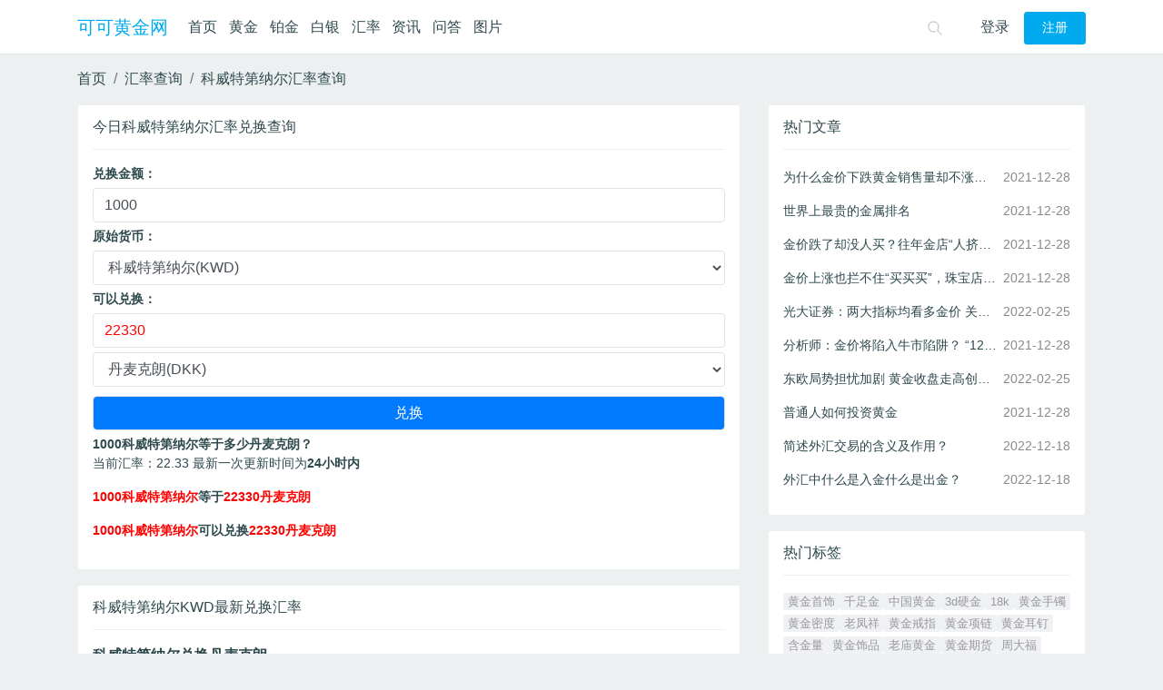

--- FILE ---
content_type: text/html; charset=utf-8
request_url: https://www.kekegold.com/huilv/KWD_DKK_1000.html
body_size: 16101
content:
<!DOCTYPE html><html><head><meta charset="utf-8"><meta name="applicable-device" content="pc,mobile"><meta name="MobileOptimized" content="width"/><meta name="HandheldFriendly" content="true"/><meta http-equiv="X-UA-Compatible" content="IE=edge"><meta name="viewport" content="width=device-width, initial-scale=1, user-scalable=0"><link rel="shortcut icon" href="https://www.kekegold.com/favicon.ico" type="image/x-icon" /><title>1000科威特第纳尔KWD等于多少丹麦克朗_科威特第纳尔汇率换算器</title><meta name="keywords" content="1000科威特第纳尔KWD等于多少丹麦克朗"><meta name="description" content="1000科威特第纳尔丹麦克朗今天可以对多少丹麦克朗？可可黄金网为你提供科威特第纳尔KWD兑换丹麦克朗汇率查询服务，科威特第纳尔汇率兑换计算器及科威特第纳尔外汇牌价涨跌趋势行情供你参考。"><link rel="stylesheet" href="https://www.kekegold.com/public/assets/common/css/common-all.css"><link rel="stylesheet" type="text/css" href="https://www.kekegold.com/template/default/css/main.css"><link rel="stylesheet" type="text/css" href="https://www.kekegold.com/template/default/css/css.php"><link rel="stylesheet" type="text/css" href="https://www.kekegold.com/template/default/css/zdy.css"></head><body><div class="ssy-header ssy-header-default ssy-header-fixed"><div class="container"><div class="logo-text"><a href="https://www.kekegold.com">可可黄金网</a></div><ul class="header-list"><li class='header-item '><a href="https://www.kekegold.com" class='header-link ' title='首页'>首页</a></li><li class='header-item'><a href="https://www.kekegold.com/gold" class='header-link' title="黄金价格">黄金</a></li><li class='header-item'><a href="https://www.kekegold.com/bojin" class='header-link' title="铂金价格">铂金</a></li><li class='header-item'><a href="https://www.kekegold.com/silver" class='header-link' title="白银价格">白银</a></li><li class='header-item'><a href="https://www.kekegold.com/huilv" class='header-link' title="汇率换算">汇率</a></li><li class='header-item'><a href="https://www.kekegold.com/news/" class='header-link ' title="资讯">资讯</a></li><li class='header-item'><a href="https://www.kekegold.com/question/" class='header-link ' title="问答">问答</a></li><li class='header-item'><a href="https://www.kekegold.com/picture/" class='header-link' title="黄金图片大全">图片</a></li></ul><div class="header-account"><div class="header-login"><a href="https://www.kekegold.com/login.html" class="">登录</a><a href="https://www.kekegold.com/register.html" class="ssy-btn ssy-btn-primary ml-3">注册</a></div></div><div class="header-search-link-warp"><a class="my-2 my-sm-0 search-icon" href="https://www.kekegold.com/search/"><img layout="fixed" width="20" height='20' src="https://www.kekegold.com/template/default/images/search.png" /></a></div></div></div><!--<div class="container"><div class="row"><div class="head-hangqing col-12"><ul><li id="XAU"><span class="text">伦敦金</span><span id="XAU-last" class="cor">1768.06</span><span id="XAU-swingRange" class="cor">-0.16%</span></li><li id="XAG"><span class="text">伦敦银</span><span id="XAG-last" class="cor">21.90</span><span id="XAG-swingRange" class="cor">-0.17%</span></li><li id="USD"><span class="text">美元指数</span><span id="USD-last" class="cor">69.68</span><span id="USD-swingRange" class="cor">-1.48%</span></li><li id="CONC"><span class="text">美原油</span><span id="CONC-last" class="cor">6.3706</span><span id="CONC-swingRange" class="cor">-0.0038%</span></li><li id="OILC"><span class="text">布伦特原油</span><span id="OILC-last" class="cor">72.8</span><span id="OILC-swingRange" class="cor">-1.22%</span></li></ul></div></div></div>--><div class="layout-main"><div class="container"><ul class="list-unstyled breadcrumb p-0 mt-3 bg-transparent"><li class="breadcrumb-item"><a href="https://www.kekegold.com" title="可可黄金网">首页</a></li><li class="breadcrumb-item"><a href="https://www.kekegold.com/huilv" title="今日汇率兑换查询">汇率查询</a></li><li class="breadcrumb-item"><a href="https://www.kekegold.com/huilv/KWD.html" title="今日科威特第纳尔汇率兑换查询">科威特第纳尔汇率查询</a></li></ul><div class="row"><main class="col-12 col-lg-8"><section class="ssy-box"><section class="ssy-box-heading"><h1 class="title">今日科威特第纳尔汇率兑换查询</h1></section><section class="ssy-box-body gold"><form action="" method="" class="huobiform"><strong class="item">兑换金额：</strong><input class="form-control item" type="text" name="amount" value="1000" id="amount" maxlength="10" /><strong class="item">原始货币：</strong><select class="form-control item" id="ilai" name="huobi"><optgroup label='常用货币'><option value="CNY">人民币(CNY)</option><option value="USD">美元(USD)</option><option value="EUR">欧元(EUR)</option><option value="JPY">日元(JPY)</option><option value="HKD">港币(HKD)</option><option value="KRW">韩元(KRW)</option><option value="RUB">卢布(RUB)</option><option value="GBP">英镑(GBP)</option><option value="SGD">新加坡元(SGD)</option><option value="TWD">新台币(TWD)</option><option value="MOP">澳门元(MOP)</option></optgroup><optgroup label='A'><option value="AUD">澳大利亚元(AUD)</option><option value="ARS">阿根廷比索(ARS)</option><option value="ANG">荷兰盾(ANG)</option><option value="AED">阿联酋迪拉姆(AED)</option><option value="AFN">阿富汗尼(AFN)</option><option value="ALL">阿尔巴尼亚勒克(ALL)</option><option value="AMD">亚美尼亚德拉姆(AMD)</option><option value="AOA">安哥拉宽扎(AOA)</option><option value="AWG">阿鲁巴盾弗罗林(AWG)</option><option value="AZN">阿塞拜疆新马纳特(AZN)</option></optgroup><optgroup label='B'><option value="BRL">巴西雷亚尔(BRL)</option><option value="BHD">巴林第纳尔(BHD)</option><option value="BMD">百慕大元(BMD)</option><option value="BGN">保加利亚列弗(BGN)</option><option value="BOB">玻利维亚诺(BOB)</option><option value="BWP">博茨瓦纳普拉(BWP)</option><option value="BDT">孟加拉塔卡(BDT)</option><option value="BND">文莱元(BND)</option><option value="BBD">巴巴多斯元(BBD)</option><option value="BAM">波斯尼亚马尔卡(BAM)</option><option value="BIF">布隆迪法郎(BIF)</option><option value="BSD">巴哈马元(BSD)</option><option value="BTN">不丹努扎姆(BTN)</option><option value="BZD">伯利兹美元(BZD)</option></optgroup><optgroup label='C'><option value="CAD">加拿大元(CAD)</option><option value="CHF">瑞士法郎(CHF)</option><option value="COP">哥伦比亚比索(COP)</option><option value="CUP">古巴比索(CUP)</option><option value="CZK">捷克克朗(CZK)</option><option value="CLP">智利比索(CLP)</option><option value="CDF">刚果法郎(CDF)</option><option value="CRC">哥斯达黎加科朗(CRC)</option><option value="CUC">古巴可兑换比索(CUC)</option><option value="CVE">佛得角埃斯库多(CVE)</option></optgroup><optgroup label='D'><option value="DKK">丹麦克朗(DKK)</option><option value="DZD">阿尔及利亚第纳尔(DZD)</option><option value="DJF">吉布提法郎(DJF)</option><option value="DOP">多明尼加比索(DOP)</option></optgroup><optgroup label='E'><option value="EGP">埃及镑(EGP)</option><option value="ERN">厄立特里亚纳克法(ERN)</option><option value="ETB">埃塞俄比亚比尔(ETB)</option></optgroup><optgroup label='F'><option value="FJD">斐济元(FJD)</option><option value="FKP">福克兰镑(FKP)</option></optgroup><optgroup label='G'><option value="GTQ">危地马拉格查尔(GTQ)</option><option value="GEL">格鲁吉亚拉里(GEL)</option><option value="GIP">直布罗陀镑(GIP)</option><option value="GMD">冈比亚达拉西(GMD)</option><option value="GNF">几内亚法郎(GNF)</option><option value="GYD">圭亚那元(GYD)</option></optgroup><optgroup label='H'><option value="HRK">克罗地亚库纳(HRK)</option><option value="HUF">匈牙利福林(HUF)</option><option value="HNL">洪都拉斯伦皮拉(HNL)</option><option value="HTG">海地古德(HTG)</option></optgroup><optgroup label='I'><option value="INR">印度卢比(INR)</option><option value="IDR">印尼卢比(IDR)</option><option value="ISK">冰岛克朗(ISK)</option><option value="ILS">以色列谢克尔(ILS)</option><option value="IQD">伊拉克第纳尔(IQD)</option><option value="IRR">伊朗里亚尔(IRR)</option></optgroup><optgroup label='J'><option value="JMD">牙买加元(JMD)</option><option value="JOD">约旦第纳尔(JOD)</option></optgroup><optgroup label='K'><option value="KZT">哈萨克斯坦坚戈(KZT)</option><option value="KWD" selected="selected">科威特第纳尔(KWD)</option><option value="KES">肯尼亚先令(KES)</option><option value="KGS">吉尔吉斯斯坦索姆(KGS)</option><option value="KHR">柬埔寨瑞尔(KHR)</option><option value="KMF">科摩罗法郎(KMF)</option><option value="KYD">开曼群岛元(KYD)</option></optgroup><optgroup label='L'><option value="LAK">老挝基普(LAK)</option><option value="LBP">黎巴嫩镑(LBP)</option><option value="LKR">斯里兰卡卢比(LKR)</option><option value="LSL">莱索托洛提(LSL)</option><option value="LYD">利比亚第纳尔(LYD)</option><option value="LRD">利比里亚元(LRD)</option></optgroup><optgroup label='M'><option value="MXN">墨西哥比索(MXN)</option><option value="MYR">林吉特(MYR)</option><option value="MUR">毛里求斯卢比(MUR)</option><option value="MNT">蒙古图格里克(MNT)</option><option value="MAD">摩洛哥迪拉姆(MAD)</option><option value="MMK">缅甸元(MMK)</option><option value="MWK">马拉维克瓦查(MWK)</option><option value="MDL">摩尔多瓦列伊(MDL)</option><option value="MGA">马尔加什阿里亚(MGA)</option><option value="MKD">马其顿第纳尔(MKD)</option><option value="MVR">马尔代夫拉菲亚(MVR)</option><option value="MZN">新莫桑比克梅蒂卡尔(MZN)</option></optgroup><optgroup label='N'><option value="NZD">新西兰元(NZD)</option><option value="NOK">挪威克朗(NOK)</option><option value="NIO">尼加拉瓜科多巴(NIO)</option><option value="NPR">尼泊尔卢比(NPR)</option><option value="NGN">尼日利亚奈拉(NGN)</option><option value="NAD">纳米比亚元(NAD)</option></optgroup><optgroup label='O'><option value="OMR">阿曼里亚尔(OMR)</option></optgroup><optgroup label='P'><option value="PKR">巴基斯坦卢比(PKR)</option><option value="PYG">巴拉圭瓜拉尼(PYG)</option><option value="PAB">巴拿马巴尔博亚(PAB)</option><option value="PLN">波兰兹罗提(PLN)</option><option value="PHP">菲律宾比索(PHP)</option><option value="PEN">秘鲁新索尔(PEN)</option><option value="PGK">巴布亚新几内亚基那(PGK)</option></optgroup><optgroup label='Q'><option value="QAR">卡塔尔里亚尔(QAR)</option></optgroup><optgroup label='R'><option value="RON">罗马尼亚列伊(RON)</option><option value="RWF">卢旺达法郎(RWF)</option><option value="RSD">塞尔维亚第纳尔(RSD)</option></optgroup><optgroup label='S'><option value="SEK">瑞典克朗(SEK)</option><option value="SAR">沙特里亚尔(SAR)</option><option value="SOS">索马里先令(SOS)</option><option value="SBD">所罗门群岛元(SBD)</option><option value="SCR">塞舌尔法郎(SCR)</option><option value="SYP">叙利亚镑(SYP)</option><option value="SDG">苏丹镑(SDG)</option><option value="SHP">圣圣赫勒拿镑(SHP)</option><option value="SLL">塞拉利昂利昂(SLL)</option><option value="SRD">苏里南元(SRD)</option><option value="SZL">斯威士兰里兰吉尼(SZL)</option></optgroup><optgroup label='T'><option value="THB">泰国铢(THB)</option><option value="TZS">坦桑尼亚先令(TZS)</option><option value="TND">突尼斯第纳尔(TND)</option><option value="TRY">土耳其里拉(TRY)</option><option value="TJS">塔吉克斯坦索莫尼(TJS)</option><option value="TMT">土库曼斯坦马纳特(TMT)</option><option value="TOP">汤加潘加(TOP)</option><option value="TTD">特立尼达多巴哥元(TTD)</option></optgroup><optgroup label='U'><option value="UYU">乌拉圭比索(UYU)</option><option value="UAH">乌克兰格里夫纳(UAH)</option><option value="UGX">乌干达先令(UGX)</option><option value="UZS">乌兹别克斯坦苏姆(UZS)</option></optgroup><optgroup label='V'><option value="VND">越南盾(VND)</option><option value="VUV">瓦努阿图瓦图(VUV)</option></optgroup><optgroup label='W'><option value="WST">西萨摩亚塔拉(WST)</option></optgroup><optgroup label='X'><option value="XAF">中非金融合作法郎(XAF)</option><option value="XCD">东加勒比元(XCD)</option><option value="XOF">西非法郎(XOF)</option><option value="XPF">法属波利尼西亚法郎(XPF)</option></optgroup><optgroup label='Y'><option value="YER">也门里亚尔(YER)</option></optgroup><optgroup label='Z'><option value="ZAR">南非兰特(ZAR)</option><option value="ZMW">赞比亚克瓦查(ZMW)</option></optgroup></select><strong class="item">可以兑换：</strong><input class="form-control item red" type="text" name="jieguo" value="22330" id="jieguo" maxlength="10" /><select class="form-control item" id="iqu" name="huobi"><optgroup label='常用货币'><option value="CNY">人民币(CNY)</option><option value="USD">美元(USD)</option><option value="EUR">欧元(EUR)</option><option value="JPY">日元(JPY)</option><option value="HKD">港币(HKD)</option><option value="KRW">韩元(KRW)</option><option value="RUB">卢布(RUB)</option><option value="GBP">英镑(GBP)</option><option value="SGD">新加坡元(SGD)</option><option value="TWD">新台币(TWD)</option><option value="MOP">澳门元(MOP)</option></optgroup><optgroup label='A'><option value="AUD">澳大利亚元(AUD)</option><option value="ARS">阿根廷比索(ARS)</option><option value="ANG">荷兰盾(ANG)</option><option value="AED">阿联酋迪拉姆(AED)</option><option value="AFN">阿富汗尼(AFN)</option><option value="ALL">阿尔巴尼亚勒克(ALL)</option><option value="AMD">亚美尼亚德拉姆(AMD)</option><option value="AOA">安哥拉宽扎(AOA)</option><option value="AWG">阿鲁巴盾弗罗林(AWG)</option><option value="AZN">阿塞拜疆新马纳特(AZN)</option></optgroup><optgroup label='B'><option value="BRL">巴西雷亚尔(BRL)</option><option value="BHD">巴林第纳尔(BHD)</option><option value="BMD">百慕大元(BMD)</option><option value="BGN">保加利亚列弗(BGN)</option><option value="BOB">玻利维亚诺(BOB)</option><option value="BWP">博茨瓦纳普拉(BWP)</option><option value="BDT">孟加拉塔卡(BDT)</option><option value="BND">文莱元(BND)</option><option value="BBD">巴巴多斯元(BBD)</option><option value="BAM">波斯尼亚马尔卡(BAM)</option><option value="BIF">布隆迪法郎(BIF)</option><option value="BSD">巴哈马元(BSD)</option><option value="BTN">不丹努扎姆(BTN)</option><option value="BZD">伯利兹美元(BZD)</option></optgroup><optgroup label='C'><option value="CAD">加拿大元(CAD)</option><option value="CHF">瑞士法郎(CHF)</option><option value="COP">哥伦比亚比索(COP)</option><option value="CUP">古巴比索(CUP)</option><option value="CZK">捷克克朗(CZK)</option><option value="CLP">智利比索(CLP)</option><option value="CDF">刚果法郎(CDF)</option><option value="CRC">哥斯达黎加科朗(CRC)</option><option value="CUC">古巴可兑换比索(CUC)</option><option value="CVE">佛得角埃斯库多(CVE)</option></optgroup><optgroup label='D'><option value="DKK" selected="selected">丹麦克朗(DKK)</option><option value="DZD">阿尔及利亚第纳尔(DZD)</option><option value="DJF">吉布提法郎(DJF)</option><option value="DOP">多明尼加比索(DOP)</option></optgroup><optgroup label='E'><option value="EGP">埃及镑(EGP)</option><option value="ERN">厄立特里亚纳克法(ERN)</option><option value="ETB">埃塞俄比亚比尔(ETB)</option></optgroup><optgroup label='F'><option value="FJD">斐济元(FJD)</option><option value="FKP">福克兰镑(FKP)</option></optgroup><optgroup label='G'><option value="GTQ">危地马拉格查尔(GTQ)</option><option value="GEL">格鲁吉亚拉里(GEL)</option><option value="GIP">直布罗陀镑(GIP)</option><option value="GMD">冈比亚达拉西(GMD)</option><option value="GNF">几内亚法郎(GNF)</option><option value="GYD">圭亚那元(GYD)</option></optgroup><optgroup label='H'><option value="HRK">克罗地亚库纳(HRK)</option><option value="HUF">匈牙利福林(HUF)</option><option value="HNL">洪都拉斯伦皮拉(HNL)</option><option value="HTG">海地古德(HTG)</option></optgroup><optgroup label='I'><option value="INR">印度卢比(INR)</option><option value="IDR">印尼卢比(IDR)</option><option value="ISK">冰岛克朗(ISK)</option><option value="ILS">以色列谢克尔(ILS)</option><option value="IQD">伊拉克第纳尔(IQD)</option><option value="IRR">伊朗里亚尔(IRR)</option></optgroup><optgroup label='J'><option value="JMD">牙买加元(JMD)</option><option value="JOD">约旦第纳尔(JOD)</option></optgroup><optgroup label='K'><option value="KZT">哈萨克斯坦坚戈(KZT)</option><option value="KWD">科威特第纳尔(KWD)</option><option value="KES">肯尼亚先令(KES)</option><option value="KGS">吉尔吉斯斯坦索姆(KGS)</option><option value="KHR">柬埔寨瑞尔(KHR)</option><option value="KMF">科摩罗法郎(KMF)</option><option value="KYD">开曼群岛元(KYD)</option></optgroup><optgroup label='L'><option value="LAK">老挝基普(LAK)</option><option value="LBP">黎巴嫩镑(LBP)</option><option value="LKR">斯里兰卡卢比(LKR)</option><option value="LSL">莱索托洛提(LSL)</option><option value="LYD">利比亚第纳尔(LYD)</option><option value="LRD">利比里亚元(LRD)</option></optgroup><optgroup label='M'><option value="MXN">墨西哥比索(MXN)</option><option value="MYR">林吉特(MYR)</option><option value="MUR">毛里求斯卢比(MUR)</option><option value="MNT">蒙古图格里克(MNT)</option><option value="MAD">摩洛哥迪拉姆(MAD)</option><option value="MMK">缅甸元(MMK)</option><option value="MWK">马拉维克瓦查(MWK)</option><option value="MDL">摩尔多瓦列伊(MDL)</option><option value="MGA">马尔加什阿里亚(MGA)</option><option value="MKD">马其顿第纳尔(MKD)</option><option value="MVR">马尔代夫拉菲亚(MVR)</option><option value="MZN">新莫桑比克梅蒂卡尔(MZN)</option></optgroup><optgroup label='N'><option value="NZD">新西兰元(NZD)</option><option value="NOK">挪威克朗(NOK)</option><option value="NIO">尼加拉瓜科多巴(NIO)</option><option value="NPR">尼泊尔卢比(NPR)</option><option value="NGN">尼日利亚奈拉(NGN)</option><option value="NAD">纳米比亚元(NAD)</option></optgroup><optgroup label='O'><option value="OMR">阿曼里亚尔(OMR)</option></optgroup><optgroup label='P'><option value="PKR">巴基斯坦卢比(PKR)</option><option value="PYG">巴拉圭瓜拉尼(PYG)</option><option value="PAB">巴拿马巴尔博亚(PAB)</option><option value="PLN">波兰兹罗提(PLN)</option><option value="PHP">菲律宾比索(PHP)</option><option value="PEN">秘鲁新索尔(PEN)</option><option value="PGK">巴布亚新几内亚基那(PGK)</option></optgroup><optgroup label='Q'><option value="QAR">卡塔尔里亚尔(QAR)</option></optgroup><optgroup label='R'><option value="RON">罗马尼亚列伊(RON)</option><option value="RWF">卢旺达法郎(RWF)</option><option value="RSD">塞尔维亚第纳尔(RSD)</option></optgroup><optgroup label='S'><option value="SEK">瑞典克朗(SEK)</option><option value="SAR">沙特里亚尔(SAR)</option><option value="SOS">索马里先令(SOS)</option><option value="SBD">所罗门群岛元(SBD)</option><option value="SCR">塞舌尔法郎(SCR)</option><option value="SYP">叙利亚镑(SYP)</option><option value="SDG">苏丹镑(SDG)</option><option value="SHP">圣圣赫勒拿镑(SHP)</option><option value="SLL">塞拉利昂利昂(SLL)</option><option value="SRD">苏里南元(SRD)</option><option value="SZL">斯威士兰里兰吉尼(SZL)</option></optgroup><optgroup label='T'><option value="THB">泰国铢(THB)</option><option value="TZS">坦桑尼亚先令(TZS)</option><option value="TND">突尼斯第纳尔(TND)</option><option value="TRY">土耳其里拉(TRY)</option><option value="TJS">塔吉克斯坦索莫尼(TJS)</option><option value="TMT">土库曼斯坦马纳特(TMT)</option><option value="TOP">汤加潘加(TOP)</option><option value="TTD">特立尼达多巴哥元(TTD)</option></optgroup><optgroup label='U'><option value="UYU">乌拉圭比索(UYU)</option><option value="UAH">乌克兰格里夫纳(UAH)</option><option value="UGX">乌干达先令(UGX)</option><option value="UZS">乌兹别克斯坦苏姆(UZS)</option></optgroup><optgroup label='V'><option value="VND">越南盾(VND)</option><option value="VUV">瓦努阿图瓦图(VUV)</option></optgroup><optgroup label='W'><option value="WST">西萨摩亚塔拉(WST)</option></optgroup><optgroup label='X'><option value="XAF">中非金融合作法郎(XAF)</option><option value="XCD">东加勒比元(XCD)</option><option value="XOF">西非法郎(XOF)</option><option value="XPF">法属波利尼西亚法郎(XPF)</option></optgroup><optgroup label='Y'><option value="YER">也门里亚尔(YER)</option></optgroup><optgroup label='Z'><option value="ZAR">南非兰特(ZAR)</option><option value="ZMW">赞比亚克瓦查(ZMW)</option></optgroup></select><input class="form-control item btn btn-primary" type="button" id="Gocal" value="兑换" /><strong class="item">1000科威特第纳尔等于多少丹麦克朗？</strong><p>当前汇率：22.33 最新一次更新时间为<strong>24小时内</strong></p><p><strong><span class="red">1000科威特第纳尔</span>等于<span class="red">22330丹麦克朗</span></strong></p><p><strong><span class="red">1000科威特第纳尔</span>可以兑换<span class="red">22330丹麦克朗</span></strong></p></form></section></section><section class="ssy-box"><section class="ssy-box-heading"><h3 class="title">科威特第纳尔KWD最新兑换汇率</h3></section><section class="ssy-box-body huilv"><strong class="currency">科威特第纳尔兑换丹麦克朗</strong><ul class="huobi"><li><p><a href="https://www.kekegold.com/huilv/KWD_DKK_1.html" title="1科威特第纳尔可以兑多少丹麦克朗">1 科威特第纳尔</a> = <span class="red">22.33</span>丹麦克朗(DKK)</p></li><li><p><a href="https://www.kekegold.com/huilv/KWD_DKK_10.html" title="10科威特第纳尔可以兑多少丹麦克朗">10 科威特第纳尔</a> = <span class="red">223.3</span>丹麦克朗(DKK)</p></li><li><p><a href="https://www.kekegold.com/huilv/KWD_DKK_100.html" title="100科威特第纳尔可以兑多少丹麦克朗">100 科威特第纳尔</a> = <span class="red">2233</span>丹麦克朗(DKK)</p></li><li><p><a href="https://www.kekegold.com/huilv/KWD_DKK_1000.html" title="1000科威特第纳尔可以兑多少丹麦克朗">1000 科威特第纳尔</a> = <span class="red">22330</span>丹麦克朗(DKK)</p></li><li><p><a href="https://www.kekegold.com/huilv/KWD_DKK_10000.html" title="1万科威特第纳尔可以兑多少丹麦克朗">1万 科威特第纳尔</a> = <span class="red">223300</span>丹麦克朗(DKK)</p></li><li><p><a href="https://www.kekegold.com/huilv/KWD_DKK_100000.html" title="10万科威特第纳尔可以兑多少丹麦克朗">10万 科威特第纳尔</a> = <span class="red">2233000</span>丹麦克朗(DKK)</p></li><li><p><a href="https://www.kekegold.com/huilv/KWD_DKK_1000000.html" title="100万科威特第纳尔可以兑多少丹麦克朗">100万 科威特第纳尔</a> = <span class="red">22330000</span>丹麦克朗(DKK)</p></li><li><p><a href="https://www.kekegold.com/huilv/KWD_DKK_10000000.html" title="1000万科威特第纳尔可以兑多少丹麦克朗">1000万 科威特第纳尔</a> = <span class="red">223300000</span>丹麦克朗(DKK)</p></li></ul></section><section class="ssy-box-body huilv"><strong class="currency">1 科威特第纳尔可以兑换其他国家货币多少钱</strong><ul class="huobi"><li><p>1 科威特第纳尔 = <span class="red">23</span><a href="https://www.kekegold.com/huilv/CNY.html" title="人民币汇率兑换查询">人民币</a>(CNY)</p></li><li><p>1 科威特第纳尔 = <span class="red">3.26</span><a href="https://www.kekegold.com/huilv/USD.html" title="美元汇率兑换查询">美元</a>(USD)</p></li><li><p>1 科威特第纳尔 = <span class="red">2.8</span><a href="https://www.kekegold.com/huilv/EUR.html" title="欧元汇率兑换查询">欧元</a>(EUR)</p></li><li><p>1 科威特第纳尔 = <span class="red">510.82</span><a href="https://www.kekegold.com/huilv/JPY.html" title="日元汇率兑换查询">日元</a>(JPY)</p></li><li><p>1 科威特第纳尔 = <span class="red">25.39</span><a href="https://www.kekegold.com/huilv/HKD.html" title="港币汇率兑换查询">港币</a>(HKD)</p></li><li><p>1 科威特第纳尔 = <span class="red">4813.27</span><a href="https://www.kekegold.com/huilv/KRW.html" title="韩元汇率兑换查询">韩元</a>(KRW)</p></li><li><p>1 科威特第纳尔 = <span class="red">251.72</span><a href="https://www.kekegold.com/huilv/RUB.html" title="卢布汇率兑换查询">卢布</a>(RUB)</p></li><li><p>1 科威特第纳尔 = <span class="red">2.45</span><a href="https://www.kekegold.com/huilv/GBP.html" title="英镑汇率兑换查询">英镑</a>(GBP)</p></li><li><p>1 科威特第纳尔 = <span class="red">4.23</span><a href="https://www.kekegold.com/huilv/SGD.html" title="新加坡元汇率兑换查询">新加坡元</a>(SGD)</p></li><li><p>1 科威特第纳尔 = <span class="red">102.08</span><a href="https://www.kekegold.com/huilv/TWD.html" title="新台币汇率兑换查询">新台币</a>(TWD)</p></li><li><p>1 科威特第纳尔 = <span class="red">4.52</span><a href="https://www.kekegold.com/huilv/CAD.html" title="加拿大元汇率兑换查询">加拿大元</a>(CAD)</p></li><li><p>1 科威特第纳尔 = <span class="red">4.91</span><a href="https://www.kekegold.com/huilv/AUD.html" title="澳大利亚元汇率兑换查询">澳大利亚元</a>(AUD)</p></li><li><p>1 科威特第纳尔 = <span class="red">17.75</span><a href="https://www.kekegold.com/huilv/BRL.html" title="巴西雷亚尔汇率兑换查询">巴西雷亚尔</a>(BRL)</p></li><li><p>1 科威特第纳尔 = <span class="red">293.07</span><a href="https://www.kekegold.com/huilv/INR.html" title="印度卢比汇率兑换查询">印度卢比</a>(INR)</p></li><li><p>1 科威特第纳尔 = <span class="red">2.62</span><a href="https://www.kekegold.com/huilv/CHF.html" title="瑞士法郎汇率兑换查询">瑞士法郎</a>(CHF)</p></li><li><p>1 科威特第纳尔 = <span class="red">103.85</span><a href="https://www.kekegold.com/huilv/THB.html" title="泰国铢汇率兑换查询">泰国铢</a>(THB)</p></li><li><p>1 科威特第纳尔 = <span class="red">26.15</span><a href="https://www.kekegold.com/huilv/MOP.html" title="澳门元汇率兑换查询">澳门元</a>(MOP)</p></li><li><p>1 科威特第纳尔 = <span class="red">5.63</span><a href="https://www.kekegold.com/huilv/NZD.html" title="新西兰元汇率兑换查询">新西兰元</a>(NZD)</p></li><li><p>1 科威特第纳尔 = <span class="red">55.42</span><a href="https://www.kekegold.com/huilv/ZAR.html" title="南非兰特汇率兑换查询">南非兰特</a>(ZAR)</p></li><li><p>1 科威特第纳尔 = <span class="red">30.45</span><a href="https://www.kekegold.com/huilv/SEK.html" title="瑞典克朗汇率兑换查询">瑞典克朗</a>(SEK)</p></li><li><p>1 科威特第纳尔 = <span class="red">54785.85</span><a href="https://www.kekegold.com/huilv/IDR.html" title="印尼卢比汇率兑换查询">印尼卢比</a>(IDR)</p></li><li><p>1 科威特第纳尔 = <span class="red">59.46</span><a href="https://www.kekegold.com/huilv/MXN.html" title="墨西哥比索汇率兑换查询">墨西哥比索</a>(MXN)</p></li><li><p>1 科威特第纳尔 = <span class="red">4687.79</span><a href="https://www.kekegold.com/huilv/ARS.html" title="阿根廷比索汇率兑换查询">阿根廷比索</a>(ARS)</p></li><li><p>1 科威特第纳尔 = <span class="red">13.53</span><a href="https://www.kekegold.com/huilv/MYR.html" title="林吉特汇率兑换查询">林吉特</a>(MYR)</p></li><li><p>1 科威特第纳尔 = <span class="red">1.25</span><a href="https://www.kekegold.com/huilv/OMR.html" title="阿曼里亚尔汇率兑换查询">阿曼里亚尔</a>(OMR)</p></li><li><p>1 科威特第纳尔 = <span class="red">155.11</span><a href="https://www.kekegold.com/huilv/EGP.html" title="埃及镑汇率兑换查询">埃及镑</a>(EGP)</p></li><li><p>1 科威特第纳尔 = <span class="red">916.84</span><a href="https://www.kekegold.com/huilv/PKR.html" title="巴基斯坦卢比汇率兑换查询">巴基斯坦卢比</a>(PKR)</p></li><li><p>1 科威特第纳尔 = <span class="red">22379.71</span><a href="https://www.kekegold.com/huilv/PYG.html" title="巴拉圭瓜拉尼汇率兑换查询">巴拉圭瓜拉尼</a>(PYG)</p></li><li><p>1 科威特第纳尔 = <span class="red">1.22</span><a href="https://www.kekegold.com/huilv/BHD.html" title="巴林第纳尔汇率兑换查询">巴林第纳尔</a>(BHD)</p></li><li><p>1 科威特第纳尔 = <span class="red">3.26</span><a href="https://www.kekegold.com/huilv/PAB.html" title="巴拿马巴尔博亚汇率兑换查询">巴拿马巴尔博亚</a>(PAB)</p></li><li><p>1 科威特第纳尔 = <span class="red">3.26</span><a href="https://www.kekegold.com/huilv/BMD.html" title="百慕大元汇率兑换查询">百慕大元</a>(BMD)</p></li><li><p>1 科威特第纳尔 = <span class="red">5.48</span><a href="https://www.kekegold.com/huilv/BGN.html" title="保加利亚列弗汇率兑换查询">保加利亚列弗</a>(BGN)</p></li><li><p>1 科威特第纳尔 = <span class="red">416.25</span><a href="https://www.kekegold.com/huilv/ISK.html" title="冰岛克朗汇率兑换查询">冰岛克朗</a>(ISK)</p></li><li><p>1 科威特第纳尔 = <span class="red">11.83</span><a href="https://www.kekegold.com/huilv/PLN.html" title="波兰兹罗提汇率兑换查询">波兰兹罗提</a>(PLN)</p></li><li><p>1 科威特第纳尔 = <span class="red">22.6</span><a href="https://www.kekegold.com/huilv/BOB.html" title="玻利维亚诺汇率兑换查询">玻利维亚诺</a>(BOB)</p></li><li><p>1 科威特第纳尔 = <span class="red">44.13</span><a href="https://www.kekegold.com/huilv/BWP.html" title="博茨瓦纳普拉汇率兑换查询">博茨瓦纳普拉</a>(BWP)</p></li><li><p>1 科威特第纳尔 = <span class="red">20.91</span><a href="https://www.kekegold.com/huilv/DKK.html" title="丹麦克朗汇率兑换查询">丹麦克朗</a>(DKK)</p></li><li><p>1 科威特第纳尔 = <span class="red">193.55</span><a href="https://www.kekegold.com/huilv/PHP.html" title="菲律宾比索汇率兑换查询">菲律宾比索</a>(PHP)</p></li><li><p>1 科威特第纳尔 = <span class="red">12582.48</span><a href="https://www.kekegold.com/huilv/COP.html" title="哥伦比亚比索汇率兑换查询">哥伦比亚比索</a>(COP)</p></li><li><p>1 科威特第纳尔 = <span class="red">78.16</span><a href="https://www.kekegold.com/huilv/CUP.html" title="古巴比索汇率兑换查询">古巴比索</a>(CUP)</p></li><li><p>1 科威特第纳尔 = <span class="red">1687.9</span><a href="https://www.kekegold.com/huilv/KZT.html" title="哈萨克斯坦坚戈汇率兑换查询">哈萨克斯坦坚戈</a>(KZT)</p></li><li><p>1 科威特第纳尔 = <span class="red">5.83</span><a href="https://www.kekegold.com/huilv/ANG.html" title="荷兰盾汇率兑换查询">荷兰盾</a>(ANG)</p></li><li><p>1 科威特第纳尔 = <span class="red">67.9</span><a href="https://www.kekegold.com/huilv/CZK.html" title="捷克克朗汇率兑换查询">捷克克朗</a>(CZK)</p></li><li><p>1 科威特第纳尔 = <span class="red">11.85</span><a href="https://www.kekegold.com/huilv/QAR.html" title="卡塔尔里亚尔汇率兑换查询">卡塔尔里亚尔</a>(QAR)</p></li><li><p>1 科威特第纳尔 = <span class="red">21.11</span><a href="https://www.kekegold.com/huilv/HRK.html" title="克罗地亚库纳汇率兑换查询">克罗地亚库纳</a>(HRK)</p></li><li><p>1 科威特第纳尔 = <span class="red">421.28</span><a href="https://www.kekegold.com/huilv/KES.html" title="肯尼亚先令汇率兑换查询">肯尼亚先令</a>(KES)</p></li><li><p>1 科威特第纳尔 = <span class="red">70871.85</span><a href="https://www.kekegold.com/huilv/LAK.html" title="老挝基普汇率兑换查询">老挝基普</a>(LAK)</p></li><li><p>1 科威特第纳尔 = <span class="red">291476.72</span><a href="https://www.kekegold.com/huilv/LBP.html" title="黎巴嫩镑汇率兑换查询">黎巴嫩镑</a>(LBP)</p></li><li><p>1 科威特第纳尔 = <span class="red">14.25</span><a href="https://www.kekegold.com/huilv/RON.html" title="罗马尼亚列伊汇率兑换查询">罗马尼亚列伊</a>(RON)</p></li><li><p>1 科威特第纳尔 = <span class="red">152.25</span><a href="https://www.kekegold.com/huilv/MUR.html" title="毛里求斯卢比汇率兑换查询">毛里求斯卢比</a>(MUR)</p></li><li><p>1 科威特第纳尔 = <span class="red">11578.05</span><a href="https://www.kekegold.com/huilv/MNT.html" title="蒙古图格里克汇率兑换查询">蒙古图格里克</a>(MNT)</p></li><li><p>1 科威特第纳尔 = <span class="red">399.92</span><a href="https://www.kekegold.com/huilv/BDT.html" title="孟加拉塔卡汇率兑换查询">孟加拉塔卡</a>(BDT)</p></li><li><p>1 科威特第纳尔 = <span class="red">10.96</span><a href="https://www.kekegold.com/huilv/PEN.html" title="秘鲁新索尔汇率兑换查询">秘鲁新索尔</a>(PEN)</p></li><li><p>1 科威特第纳尔 = <span class="red">30.12</span><a href="https://www.kekegold.com/huilv/MAD.html" title="摩洛哥迪拉姆汇率兑换查询">摩洛哥迪拉姆</a>(MAD)</p></li><li><p>1 科威特第纳尔 = <span class="red">33.1</span><a href="https://www.kekegold.com/huilv/NOK.html" title="挪威克朗汇率兑换查询">挪威克朗</a>(NOK)</p></li><li><p>1 科威特第纳尔 = <span class="red">12.21</span><a href="https://www.kekegold.com/huilv/SAR.html" title="沙特里亚尔汇率兑换查询">沙特里亚尔</a>(SAR)</p></li><li><p>1 科威特第纳尔 = <span class="red">1008.47</span><a href="https://www.kekegold.com/huilv/LKR.html" title="斯里兰卡卢比汇率兑换查询">斯里兰卡卢比</a>(LKR)</p></li><li><p>1 科威特第纳尔 = <span class="red">1860.8</span><a href="https://www.kekegold.com/huilv/SOS.html" title="索马里先令汇率兑换查询">索马里先令</a>(SOS)</p></li><li><p>1 科威特第纳尔 = <span class="red">7996.13</span><a href="https://www.kekegold.com/huilv/TZS.html" title="坦桑尼亚先令汇率兑换查询">坦桑尼亚先令</a>(TZS)</p></li><li><p>1 科威特第纳尔 = <span class="red">9.56</span><a href="https://www.kekegold.com/huilv/TND.html" title="突尼斯第纳尔汇率兑换查询">突尼斯第纳尔</a>(TND)</p></li><li><p>1 科威特第纳尔 = <span class="red">138.85</span><a href="https://www.kekegold.com/huilv/TRY.html" title="土耳其里拉汇率兑换查询">土耳其里拉</a>(TRY)</p></li><li><p>1 科威特第纳尔 = <span class="red">24.95</span><a href="https://www.kekegold.com/huilv/GTQ.html" title="危地马拉格查尔汇率兑换查询">危地马拉格查尔</a>(GTQ)</p></li><li><p>1 科威特第纳尔 = <span class="red">127.64</span><a href="https://www.kekegold.com/huilv/UYU.html" title="乌拉圭比索汇率兑换查询">乌拉圭比索</a>(UYU)</p></li><li><p>1 科威特第纳尔 = <span class="red">1074.1</span><a href="https://www.kekegold.com/huilv/HUF.html" title="匈牙利福林汇率兑换查询">匈牙利福林</a>(HUF)</p></li><li><p>1 科威特第纳尔 = <span class="red">522.73</span><a href="https://www.kekegold.com/huilv/JMD.html" title="牙买加元汇率兑换查询">牙买加元</a>(JMD)</p></li><li><p>1 科威特第纳尔 = <span class="red">10.53</span><a href="https://www.kekegold.com/huilv/ILS.html" title="以色列谢克尔汇率兑换查询">以色列谢克尔</a>(ILS)</p></li><li><p>1 科威特第纳尔 = <span class="red">2.31</span><a href="https://www.kekegold.com/huilv/JOD.html" title="约旦第纳尔汇率兑换查询">约旦第纳尔</a>(JOD)</p></li><li><p>1 科威特第纳尔 = <span class="red">85161.4</span><a href="https://www.kekegold.com/huilv/VND.html" title="越南盾汇率兑换查询">越南盾</a>(VND)</p></li><li><p>1 科威特第纳尔 = <span class="red">3020.55</span><a href="https://www.kekegold.com/huilv/CLP.html" title="智利比索汇率兑换查询">智利比索</a>(CLP)</p></li><li><p>1 科威特第纳尔 = <span class="red">13.95</span><a href="https://www.kekegold.com/huilv/PGK.html" title="巴布亚新几内亚基那汇率兑换查询">巴布亚新几内亚基那</a>(PGK)</p></li><li><p>1 科威特第纳尔 = <span class="red">55.42</span><a href="https://www.kekegold.com/huilv/LSL.html" title="莱索托洛提汇率兑换查询">莱索托洛提</a>(LSL)</p></li><li><p>1 科威特第纳尔 = <span class="red">17.74</span><a href="https://www.kekegold.com/huilv/LYD.html" title="利比亚第纳尔汇率兑换查询">利比亚第纳尔</a>(LYD)</p></li><li><p>1 科威特第纳尔 = <span class="red">4748.74</span><a href="https://www.kekegold.com/huilv/RWF.html" title="卢旺达法郎汇率兑换查询">卢旺达法郎</a>(RWF)</p></li><li><p>1 科威特第纳尔 = <span class="red">6841.31</span><a href="https://www.kekegold.com/huilv/MMK.html" title="缅甸元汇率兑换查询">缅甸元</a>(MMK)</p></li><li><p>1 科威特第纳尔 = <span class="red">5660.16</span><a href="https://www.kekegold.com/huilv/MWK.html" title="马拉维克瓦查汇率兑换查询">马拉维克瓦查</a>(MWK)</p></li><li><p>1 科威特第纳尔 = <span class="red">119.96</span><a href="https://www.kekegold.com/huilv/NIO.html" title="尼加拉瓜科多巴汇率兑换查询">尼加拉瓜科多巴</a>(NIO)</p></li><li><p>1 科威特第纳尔 = <span class="red">468.91</span><a href="https://www.kekegold.com/huilv/NPR.html" title="尼泊尔卢比汇率兑换查询">尼泊尔卢比</a>(NPR)</p></li><li><p>1 科威特第纳尔 = <span class="red">26.69</span><a href="https://www.kekegold.com/huilv/SBD.html" title="所罗门群岛元汇率兑换查询">所罗门群岛元</a>(SBD)</p></li><li><p>1 科威特第纳尔 = <span class="red">45.55</span><a href="https://www.kekegold.com/huilv/SCR.html" title="塞舌尔法郎汇率兑换查询">塞舌尔法郎</a>(SCR)</p></li><li><p>1 科威特第纳尔 = <span class="red">4.23</span><a href="https://www.kekegold.com/huilv/BND.html" title="文莱元汇率兑换查询">文莱元</a>(BND)</p></li><li><p>1 科威特第纳尔 = <span class="red">35947.93</span><a href="https://www.kekegold.com/huilv/SYP.html" title="叙利亚镑汇率兑换查询">叙利亚镑</a>(SYP)</p></li><li><p>1 科威特第纳尔 = <span class="red">424.2</span><a href="https://www.kekegold.com/huilv/DZD.html" title="阿尔及利亚第纳尔汇率兑换查询">阿尔及利亚第纳尔</a>(DZD)</p></li><li><p>1 科威特第纳尔 = <span class="red">11.96</span><a href="https://www.kekegold.com/huilv/AED.html" title="阿联酋迪拉姆汇率兑换查询">阿联酋迪拉姆</a>(AED)</p></li><li><p>1 科威特第纳尔 = <span class="red">6.51</span><a href="https://www.kekegold.com/huilv/BBD.html" title="巴巴多斯元汇率兑换查询">巴巴多斯元</a>(BBD)</p></li><li><p>1 科威特第纳尔 = <span class="red">215.9</span><a href="https://www.kekegold.com/huilv/AFN.html" title="阿富汗尼汇率兑换查询">阿富汗尼</a>(AFN)</p></li><li><p>1 科威特第纳尔 = <span class="red">270.23</span><a href="https://www.kekegold.com/huilv/ALL.html" title="阿尔巴尼亚勒克汇率兑换查询">阿尔巴尼亚勒克</a>(ALL)</p></li><li><p>1 科威特第纳尔 = <span class="red">1243.49</span><a href="https://www.kekegold.com/huilv/AMD.html" title="亚美尼亚德拉姆汇率兑换查询">亚美尼亚德拉姆</a>(AMD)</p></li><li><p>1 科威特第纳尔 = <span class="red">2996.43</span><a href="https://www.kekegold.com/huilv/AOA.html" title="安哥拉宽扎汇率兑换查询">安哥拉宽扎</a>(AOA)</p></li><li><p>1 科威特第纳尔 = <span class="red">5.83</span><a href="https://www.kekegold.com/huilv/AWG.html" title="阿鲁巴盾弗罗林汇率兑换查询">阿鲁巴盾弗罗林</a>(AWG)</p></li><li><p>1 科威特第纳尔 = <span class="red">5.54</span><a href="https://www.kekegold.com/huilv/AZN.html" title="阿塞拜疆新马纳特汇率兑换查询">阿塞拜疆新马纳特</a>(AZN)</p></li><li><p>1 科威特第纳尔 = <span class="red">5.48</span><a href="https://www.kekegold.com/huilv/BAM.html" title="波斯尼亚马尔卡汇率兑换查询">波斯尼亚马尔卡</a>(BAM)</p></li><li><p>1 科威特第纳尔 = <span class="red">9658.23</span><a href="https://www.kekegold.com/huilv/BIF.html" title="布隆迪法郎汇率兑换查询">布隆迪法郎</a>(BIF)</p></li><li><p>1 科威特第纳尔 = <span class="red">3.26</span><a href="https://www.kekegold.com/huilv/BSD.html" title="巴哈马元汇率兑换查询">巴哈马元</a>(BSD)</p></li><li><p>1 科威特第纳尔 = <span class="red">293.07</span><a href="https://www.kekegold.com/huilv/BTN.html" title="不丹努扎姆汇率兑换查询">不丹努扎姆</a>(BTN)</p></li><li><p>1 科威特第纳尔 = <span class="red">6.51</span><a href="https://www.kekegold.com/huilv/BZD.html" title="伯利兹美元汇率兑换查询">伯利兹美元</a>(BZD)</p></li><li><p>1 科威特第纳尔 = <span class="red">7463.31</span><a href="https://www.kekegold.com/huilv/CDF.html" title="刚果法郎汇率兑换查询">刚果法郎</a>(CDF)</p></li><li><p>1 科威特第纳尔 = <span class="red">1601.82</span><a href="https://www.kekegold.com/huilv/CRC.html" title="哥斯达黎加科朗汇率兑换查询">哥斯达黎加科朗</a>(CRC)</p></li><li><p>1 科威特第纳尔 = <span class="red"></span><a href="https://www.kekegold.com/huilv/CUC.html" title="古巴可兑换比索汇率兑换查询">古巴可兑换比索</a>(CUC)</p></li><li><p>1 科威特第纳尔 = <span class="red">308.99</span><a href="https://www.kekegold.com/huilv/CVE.html" title="佛得角埃斯库多汇率兑换查询">佛得角埃斯库多</a>(CVE)</p></li><li><p>1 科威特第纳尔 = <span class="red">578.79</span><a href="https://www.kekegold.com/huilv/DJF.html" title="吉布提法郎汇率兑换查询">吉布提法郎</a>(DJF)</p></li><li><p>1 科威特第纳尔 = <span class="red">210</span><a href="https://www.kekegold.com/huilv/DOP.html" title="多明尼加比索汇率兑换查询">多明尼加比索</a>(DOP)</p></li><li><p>1 科威特第纳尔 = <span class="red">4734.94</span><a href="https://www.kekegold.com/huilv/NGN.html" title="尼日利亚奈拉汇率兑换查询">尼日利亚奈拉</a>(NGN)</p></li><li><p>1 科威特第纳尔 = <span class="red">48.85</span><a href="https://www.kekegold.com/huilv/ERN.html" title="厄立特里亚纳克法汇率兑换查询">厄立特里亚纳克法</a>(ERN)</p></li><li><p>1 科威特第纳尔 = <span class="red">507.84</span><a href="https://www.kekegold.com/huilv/ETB.html" title="埃塞俄比亚比尔汇率兑换查询">埃塞俄比亚比尔</a>(ETB)</p></li><li><p>1 科威特第纳尔 = <span class="red">7.41</span><a href="https://www.kekegold.com/huilv/FJD.html" title="斐济元汇率兑换查询">斐济元</a>(FJD)</p></li><li><p>1 科威特第纳尔 = <span class="red">2.45</span><a href="https://www.kekegold.com/huilv/FKP.html" title="福克兰镑汇率兑换查询">福克兰镑</a>(FKP)</p></li><li><p>1 科威特第纳尔 = <span class="red">8.8</span><a href="https://www.kekegold.com/huilv/GEL.html" title="格鲁吉亚拉里汇率兑换查询">格鲁吉亚拉里</a>(GEL)</p></li><li><p>1 科威特第纳尔 = <span class="red">2.45</span><a href="https://www.kekegold.com/huilv/GIP.html" title="直布罗陀镑汇率兑换查询">直布罗陀镑</a>(GIP)</p></li><li><p>1 科威特第纳尔 = <span class="red">241.98</span><a href="https://www.kekegold.com/huilv/GMD.html" title="冈比亚达拉西汇率兑换查询">冈比亚达拉西</a>(GMD)</p></li><li><p>1 科威特第纳尔 = <span class="red">28420.29</span><a href="https://www.kekegold.com/huilv/GNF.html" title="几内亚法郎汇率兑换查询">几内亚法郎</a>(GNF)</p></li><li><p>1 科威特第纳尔 = <span class="red">682.33</span><a href="https://www.kekegold.com/huilv/GYD.html" title="圭亚那元汇率兑换查询">圭亚那元</a>(GYD)</p></li><li><p>1 科威特第纳尔 = <span class="red">85.83</span><a href="https://www.kekegold.com/huilv/HNL.html" title="洪都拉斯伦皮拉汇率兑换查询">洪都拉斯伦皮拉</a>(HNL)</p></li><li><p>1 科威特第纳尔 = <span class="red">427.03</span><a href="https://www.kekegold.com/huilv/HTG.html" title="海地古德汇率兑换查询">海地古德</a>(HTG)</p></li><li><p>1 科威特第纳尔 = <span class="red">4269.3</span><a href="https://www.kekegold.com/huilv/IQD.html" title="伊拉克第纳尔汇率兑换查询">伊拉克第纳尔</a>(IQD)</p></li><li><p>1 科威特第纳尔 = <span class="red">138534.79</span><a href="https://www.kekegold.com/huilv/IRR.html" title="伊朗里亚尔汇率兑换查询">伊朗里亚尔</a>(IRR)</p></li><li><p>1 科威特第纳尔 = <span class="red">285.04</span><a href="https://www.kekegold.com/huilv/KGS.html" title="吉尔吉斯斯坦索姆汇率兑换查询">吉尔吉斯斯坦索姆</a>(KGS)</p></li><li><p>1 科威特第纳尔 = <span class="red">13092.74</span><a href="https://www.kekegold.com/huilv/KHR.html" title="柬埔寨瑞尔汇率兑换查询">柬埔寨瑞尔</a>(KHR)</p></li><li><p>1 科威特第纳尔 = <span class="red">1378.62</span><a href="https://www.kekegold.com/huilv/KMF.html" title="科摩罗法郎汇率兑换查询">科摩罗法郎</a>(KMF)</p></li><li><p>1 科威特第纳尔 = <span class="red">2.71</span><a href="https://www.kekegold.com/huilv/KYD.html" title="开曼群岛元汇率兑换查询">开曼群岛元</a>(KYD)</p></li><li><p>1 科威特第纳尔 = <span class="red">575.07</span><a href="https://www.kekegold.com/huilv/LRD.html" title="利比里亚元汇率兑换查询">利比里亚元</a>(LRD)</p></li><li><p>1 科威特第纳尔 = <span class="red">55.49</span><a href="https://www.kekegold.com/huilv/MDL.html" title="摩尔多瓦列伊汇率兑换查询">摩尔多瓦列伊</a>(MDL)</p></li><li><p>1 科威特第纳尔 = <span class="red">14584.55</span><a href="https://www.kekegold.com/huilv/MGA.html" title="马尔加什阿里亚汇率兑换查询">马尔加什阿里亚</a>(MGA)</p></li><li><p>1 科威特第纳尔 = <span class="red">172.51</span><a href="https://www.kekegold.com/huilv/MKD.html" title="马其顿第纳尔汇率兑换查询">马其顿第纳尔</a>(MKD)</p></li><li><p>1 科威特第纳尔 = <span class="red">50.36</span><a href="https://www.kekegold.com/huilv/MVR.html" title="马尔代夫拉菲亚汇率兑换查询">马尔代夫拉菲亚</a>(MVR)</p></li><li><p>1 科威特第纳尔 = <span class="red">208.82</span><a href="https://www.kekegold.com/huilv/MZN.html" title="新莫桑比克梅蒂卡尔汇率兑换查询">新莫桑比克梅蒂卡尔</a>(MZN)</p></li><li><p>1 科威特第纳尔 = <span class="red">55.42</span><a href="https://www.kekegold.com/huilv/NAD.html" title="纳米比亚元汇率兑换查询">纳米比亚元</a>(NAD)</p></li><li><p>1 科威特第纳尔 = <span class="red">328.43</span><a href="https://www.kekegold.com/huilv/RSD.html" title="塞尔维亚第纳尔汇率兑换查询">塞尔维亚第纳尔</a>(RSD)</p></li><li><p>1 科威特第纳尔 = <span class="red">1774.22</span><a href="https://www.kekegold.com/huilv/SDG.html" title="苏丹镑汇率兑换查询">苏丹镑</a>(SDG)</p></li><li><p>1 科威特第纳尔 = <span class="red">2.45</span><a href="https://www.kekegold.com/huilv/SHP.html" title="圣圣赫勒拿镑汇率兑换查询">圣圣赫勒拿镑</a>(SHP)</p></li><li><p>1 科威特第纳尔 = <span class="red">78348.81</span><a href="https://www.kekegold.com/huilv/SLL.html" title="塞拉利昂利昂汇率兑换查询">塞拉利昂利昂</a>(SLL)</p></li><li><p>1 科威特第纳尔 = <span class="red">125.87</span><a href="https://www.kekegold.com/huilv/SRD.html" title="苏里南元汇率兑换查询">苏里南元</a>(SRD)</p></li><li><p>1 科威特第纳尔 = <span class="red">55.42</span><a href="https://www.kekegold.com/huilv/SZL.html" title="斯威士兰里兰吉尼汇率兑换查询">斯威士兰里兰吉尼</a>(SZL)</p></li><li><p>1 科威特第纳尔 = <span class="red">29.99</span><a href="https://www.kekegold.com/huilv/TJS.html" title="塔吉克斯坦索莫尼汇率兑换查询">塔吉克斯坦索莫尼</a>(TJS)</p></li><li><p>1 科威特第纳尔 = <span class="red">11.39</span><a href="https://www.kekegold.com/huilv/TMT.html" title="土库曼斯坦马纳特汇率兑换查询">土库曼斯坦马纳特</a>(TMT)</p></li><li><p>1 科威特第纳尔 = <span class="red">7.83</span><a href="https://www.kekegold.com/huilv/TOP.html" title="汤加潘加汇率兑换查询">汤加潘加</a>(TOP)</p></li><li><p>1 科威特第纳尔 = <span class="red">22.06</span><a href="https://www.kekegold.com/huilv/TTD.html" title="特立尼达多巴哥元汇率兑换查询">特立尼达多巴哥元</a>(TTD)</p></li><li><p>1 科威特第纳尔 = <span class="red">137.79</span><a href="https://www.kekegold.com/huilv/UAH.html" title="乌克兰格里夫纳汇率兑换查询">乌克兰格里夫纳</a>(UAH)</p></li><li><p>1 科威特第纳尔 = <span class="red">11606.83</span><a href="https://www.kekegold.com/huilv/UGX.html" title="乌干达先令汇率兑换查询">乌干达先令</a>(UGX)</p></li><li><p>1 科威特第纳尔 = <span class="red">39343.82</span><a href="https://www.kekegold.com/huilv/UZS.html" title="乌兹别克斯坦苏姆汇率兑换查询">乌兹别克斯坦苏姆</a>(UZS)</p></li><li><p>1 科威特第纳尔 = <span class="red">399.55</span><a href="https://www.kekegold.com/huilv/VUV.html" title="瓦努阿图瓦图汇率兑换查询">瓦努阿图瓦图</a>(VUV)</p></li><li><p>1 科威特第纳尔 = <span class="red">9.08</span><a href="https://www.kekegold.com/huilv/WST.html" title="西萨摩亚塔拉汇率兑换查询">西萨摩亚塔拉</a>(WST)</p></li><li><p>1 科威特第纳尔 = <span class="red">1838.16</span><a href="https://www.kekegold.com/huilv/XAF.html" title="中非金融合作法郎汇率兑换查询">中非金融合作法郎</a>(XAF)</p></li><li><p>1 科威特第纳尔 = <span class="red">8.79</span><a href="https://www.kekegold.com/huilv/XCD.html" title="东加勒比元汇率兑换查询">东加勒比元</a>(XCD)</p></li><li><p>1 科威特第纳尔 = <span class="red">1838.16</span><a href="https://www.kekegold.com/huilv/XOF.html" title="西非法郎汇率兑换查询">西非法郎</a>(XOF)</p></li><li><p>1 科威特第纳尔 = <span class="red">334.4</span><a href="https://www.kekegold.com/huilv/XPF.html" title="法属波利尼西亚法郎汇率兑换查询">法属波利尼西亚法郎</a>(XPF)</p></li><li><p>1 科威特第纳尔 = <span class="red">777.25</span><a href="https://www.kekegold.com/huilv/YER.html" title="也门里亚尔汇率兑换查询">也门里亚尔</a>(YER)</p></li><li><p>1 科威特第纳尔 = <span class="red">75.74</span><a href="https://www.kekegold.com/huilv/ZMW.html" title="赞比亚克瓦查汇率兑换查询">赞比亚克瓦查</a>(ZMW)</p></li></ul></section><section class="ssy-box-body huilv"><strong class="currency">科威特第纳尔兑换其他国家货币</strong><ul class="huobi"><li><p><a href="https://www.kekegold.com/huilv/KWD_CNY.html" title="科威特第纳尔 兑换 人民币汇率查询">科威特第纳尔 兑换 人民币(CNY)</a></p></li><li><p><a href="https://www.kekegold.com/huilv/KWD_USD.html" title="科威特第纳尔 兑换 美元汇率查询">科威特第纳尔 兑换 美元(USD)</a></p></li><li><p><a href="https://www.kekegold.com/huilv/KWD_EUR.html" title="科威特第纳尔 兑换 欧元汇率查询">科威特第纳尔 兑换 欧元(EUR)</a></p></li><li><p><a href="https://www.kekegold.com/huilv/KWD_JPY.html" title="科威特第纳尔 兑换 日元汇率查询">科威特第纳尔 兑换 日元(JPY)</a></p></li><li><p><a href="https://www.kekegold.com/huilv/KWD_HKD.html" title="科威特第纳尔 兑换 港币汇率查询">科威特第纳尔 兑换 港币(HKD)</a></p></li><li><p><a href="https://www.kekegold.com/huilv/KWD_KRW.html" title="科威特第纳尔 兑换 韩元汇率查询">科威特第纳尔 兑换 韩元(KRW)</a></p></li><li><p><a href="https://www.kekegold.com/huilv/KWD_RUB.html" title="科威特第纳尔 兑换 卢布汇率查询">科威特第纳尔 兑换 卢布(RUB)</a></p></li><li><p><a href="https://www.kekegold.com/huilv/KWD_GBP.html" title="科威特第纳尔 兑换 英镑汇率查询">科威特第纳尔 兑换 英镑(GBP)</a></p></li><li><p><a href="https://www.kekegold.com/huilv/KWD_SGD.html" title="科威特第纳尔 兑换 新加坡元汇率查询">科威特第纳尔 兑换 新加坡元(SGD)</a></p></li><li><p><a href="https://www.kekegold.com/huilv/KWD_TWD.html" title="科威特第纳尔 兑换 新台币汇率查询">科威特第纳尔 兑换 新台币(TWD)</a></p></li><li><p><a href="https://www.kekegold.com/huilv/KWD_CAD.html" title="科威特第纳尔 兑换 加拿大元汇率查询">科威特第纳尔 兑换 加拿大元(CAD)</a></p></li><li><p><a href="https://www.kekegold.com/huilv/KWD_AUD.html" title="科威特第纳尔 兑换 澳大利亚元汇率查询">科威特第纳尔 兑换 澳大利亚元(AUD)</a></p></li><li><p><a href="https://www.kekegold.com/huilv/KWD_BRL.html" title="科威特第纳尔 兑换 巴西雷亚尔汇率查询">科威特第纳尔 兑换 巴西雷亚尔(BRL)</a></p></li><li><p><a href="https://www.kekegold.com/huilv/KWD_INR.html" title="科威特第纳尔 兑换 印度卢比汇率查询">科威特第纳尔 兑换 印度卢比(INR)</a></p></li><li><p><a href="https://www.kekegold.com/huilv/KWD_CHF.html" title="科威特第纳尔 兑换 瑞士法郎汇率查询">科威特第纳尔 兑换 瑞士法郎(CHF)</a></p></li><li><p><a href="https://www.kekegold.com/huilv/KWD_THB.html" title="科威特第纳尔 兑换 泰国铢汇率查询">科威特第纳尔 兑换 泰国铢(THB)</a></p></li><li><p><a href="https://www.kekegold.com/huilv/KWD_MOP.html" title="科威特第纳尔 兑换 澳门元汇率查询">科威特第纳尔 兑换 澳门元(MOP)</a></p></li><li><p><a href="https://www.kekegold.com/huilv/KWD_NZD.html" title="科威特第纳尔 兑换 新西兰元汇率查询">科威特第纳尔 兑换 新西兰元(NZD)</a></p></li><li><p><a href="https://www.kekegold.com/huilv/KWD_ZAR.html" title="科威特第纳尔 兑换 南非兰特汇率查询">科威特第纳尔 兑换 南非兰特(ZAR)</a></p></li><li><p><a href="https://www.kekegold.com/huilv/KWD_SEK.html" title="科威特第纳尔 兑换 瑞典克朗汇率查询">科威特第纳尔 兑换 瑞典克朗(SEK)</a></p></li><li><p><a href="https://www.kekegold.com/huilv/KWD_IDR.html" title="科威特第纳尔 兑换 印尼卢比汇率查询">科威特第纳尔 兑换 印尼卢比(IDR)</a></p></li><li><p><a href="https://www.kekegold.com/huilv/KWD_MXN.html" title="科威特第纳尔 兑换 墨西哥比索汇率查询">科威特第纳尔 兑换 墨西哥比索(MXN)</a></p></li><li><p><a href="https://www.kekegold.com/huilv/KWD_ARS.html" title="科威特第纳尔 兑换 阿根廷比索汇率查询">科威特第纳尔 兑换 阿根廷比索(ARS)</a></p></li><li><p><a href="https://www.kekegold.com/huilv/KWD_MYR.html" title="科威特第纳尔 兑换 林吉特汇率查询">科威特第纳尔 兑换 林吉特(MYR)</a></p></li><li><p><a href="https://www.kekegold.com/huilv/KWD_OMR.html" title="科威特第纳尔 兑换 阿曼里亚尔汇率查询">科威特第纳尔 兑换 阿曼里亚尔(OMR)</a></p></li><li><p><a href="https://www.kekegold.com/huilv/KWD_EGP.html" title="科威特第纳尔 兑换 埃及镑汇率查询">科威特第纳尔 兑换 埃及镑(EGP)</a></p></li><li><p><a href="https://www.kekegold.com/huilv/KWD_PKR.html" title="科威特第纳尔 兑换 巴基斯坦卢比汇率查询">科威特第纳尔 兑换 巴基斯坦卢比(PKR)</a></p></li><li><p><a href="https://www.kekegold.com/huilv/KWD_PYG.html" title="科威特第纳尔 兑换 巴拉圭瓜拉尼汇率查询">科威特第纳尔 兑换 巴拉圭瓜拉尼(PYG)</a></p></li><li><p><a href="https://www.kekegold.com/huilv/KWD_BHD.html" title="科威特第纳尔 兑换 巴林第纳尔汇率查询">科威特第纳尔 兑换 巴林第纳尔(BHD)</a></p></li><li><p><a href="https://www.kekegold.com/huilv/KWD_PAB.html" title="科威特第纳尔 兑换 巴拿马巴尔博亚汇率查询">科威特第纳尔 兑换 巴拿马巴尔博亚(PAB)</a></p></li><li><p><a href="https://www.kekegold.com/huilv/KWD_BMD.html" title="科威特第纳尔 兑换 百慕大元汇率查询">科威特第纳尔 兑换 百慕大元(BMD)</a></p></li><li><p><a href="https://www.kekegold.com/huilv/KWD_BGN.html" title="科威特第纳尔 兑换 保加利亚列弗汇率查询">科威特第纳尔 兑换 保加利亚列弗(BGN)</a></p></li><li><p><a href="https://www.kekegold.com/huilv/KWD_ISK.html" title="科威特第纳尔 兑换 冰岛克朗汇率查询">科威特第纳尔 兑换 冰岛克朗(ISK)</a></p></li><li><p><a href="https://www.kekegold.com/huilv/KWD_PLN.html" title="科威特第纳尔 兑换 波兰兹罗提汇率查询">科威特第纳尔 兑换 波兰兹罗提(PLN)</a></p></li><li><p><a href="https://www.kekegold.com/huilv/KWD_BOB.html" title="科威特第纳尔 兑换 玻利维亚诺汇率查询">科威特第纳尔 兑换 玻利维亚诺(BOB)</a></p></li><li><p><a href="https://www.kekegold.com/huilv/KWD_BWP.html" title="科威特第纳尔 兑换 博茨瓦纳普拉汇率查询">科威特第纳尔 兑换 博茨瓦纳普拉(BWP)</a></p></li><li><p><a href="https://www.kekegold.com/huilv/KWD_DKK.html" title="科威特第纳尔 兑换 丹麦克朗汇率查询">科威特第纳尔 兑换 丹麦克朗(DKK)</a></p></li><li><p><a href="https://www.kekegold.com/huilv/KWD_PHP.html" title="科威特第纳尔 兑换 菲律宾比索汇率查询">科威特第纳尔 兑换 菲律宾比索(PHP)</a></p></li><li><p><a href="https://www.kekegold.com/huilv/KWD_COP.html" title="科威特第纳尔 兑换 哥伦比亚比索汇率查询">科威特第纳尔 兑换 哥伦比亚比索(COP)</a></p></li><li><p><a href="https://www.kekegold.com/huilv/KWD_CUP.html" title="科威特第纳尔 兑换 古巴比索汇率查询">科威特第纳尔 兑换 古巴比索(CUP)</a></p></li><li><p><a href="https://www.kekegold.com/huilv/KWD_KZT.html" title="科威特第纳尔 兑换 哈萨克斯坦坚戈汇率查询">科威特第纳尔 兑换 哈萨克斯坦坚戈(KZT)</a></p></li><li><p><a href="https://www.kekegold.com/huilv/KWD_ANG.html" title="科威特第纳尔 兑换 荷兰盾汇率查询">科威特第纳尔 兑换 荷兰盾(ANG)</a></p></li><li><p><a href="https://www.kekegold.com/huilv/KWD_CZK.html" title="科威特第纳尔 兑换 捷克克朗汇率查询">科威特第纳尔 兑换 捷克克朗(CZK)</a></p></li><li><p><a href="https://www.kekegold.com/huilv/KWD_QAR.html" title="科威特第纳尔 兑换 卡塔尔里亚尔汇率查询">科威特第纳尔 兑换 卡塔尔里亚尔(QAR)</a></p></li><li><p><a href="https://www.kekegold.com/huilv/KWD_HRK.html" title="科威特第纳尔 兑换 克罗地亚库纳汇率查询">科威特第纳尔 兑换 克罗地亚库纳(HRK)</a></p></li><li><p><a href="https://www.kekegold.com/huilv/KWD_KES.html" title="科威特第纳尔 兑换 肯尼亚先令汇率查询">科威特第纳尔 兑换 肯尼亚先令(KES)</a></p></li><li><p><a href="https://www.kekegold.com/huilv/KWD_LAK.html" title="科威特第纳尔 兑换 老挝基普汇率查询">科威特第纳尔 兑换 老挝基普(LAK)</a></p></li><li><p><a href="https://www.kekegold.com/huilv/KWD_LBP.html" title="科威特第纳尔 兑换 黎巴嫩镑汇率查询">科威特第纳尔 兑换 黎巴嫩镑(LBP)</a></p></li><li><p><a href="https://www.kekegold.com/huilv/KWD_RON.html" title="科威特第纳尔 兑换 罗马尼亚列伊汇率查询">科威特第纳尔 兑换 罗马尼亚列伊(RON)</a></p></li><li><p><a href="https://www.kekegold.com/huilv/KWD_MUR.html" title="科威特第纳尔 兑换 毛里求斯卢比汇率查询">科威特第纳尔 兑换 毛里求斯卢比(MUR)</a></p></li><li><p><a href="https://www.kekegold.com/huilv/KWD_MNT.html" title="科威特第纳尔 兑换 蒙古图格里克汇率查询">科威特第纳尔 兑换 蒙古图格里克(MNT)</a></p></li><li><p><a href="https://www.kekegold.com/huilv/KWD_BDT.html" title="科威特第纳尔 兑换 孟加拉塔卡汇率查询">科威特第纳尔 兑换 孟加拉塔卡(BDT)</a></p></li><li><p><a href="https://www.kekegold.com/huilv/KWD_PEN.html" title="科威特第纳尔 兑换 秘鲁新索尔汇率查询">科威特第纳尔 兑换 秘鲁新索尔(PEN)</a></p></li><li><p><a href="https://www.kekegold.com/huilv/KWD_MAD.html" title="科威特第纳尔 兑换 摩洛哥迪拉姆汇率查询">科威特第纳尔 兑换 摩洛哥迪拉姆(MAD)</a></p></li><li><p><a href="https://www.kekegold.com/huilv/KWD_NOK.html" title="科威特第纳尔 兑换 挪威克朗汇率查询">科威特第纳尔 兑换 挪威克朗(NOK)</a></p></li><li><p><a href="https://www.kekegold.com/huilv/KWD_SAR.html" title="科威特第纳尔 兑换 沙特里亚尔汇率查询">科威特第纳尔 兑换 沙特里亚尔(SAR)</a></p></li><li><p><a href="https://www.kekegold.com/huilv/KWD_LKR.html" title="科威特第纳尔 兑换 斯里兰卡卢比汇率查询">科威特第纳尔 兑换 斯里兰卡卢比(LKR)</a></p></li><li><p><a href="https://www.kekegold.com/huilv/KWD_SOS.html" title="科威特第纳尔 兑换 索马里先令汇率查询">科威特第纳尔 兑换 索马里先令(SOS)</a></p></li><li><p><a href="https://www.kekegold.com/huilv/KWD_TZS.html" title="科威特第纳尔 兑换 坦桑尼亚先令汇率查询">科威特第纳尔 兑换 坦桑尼亚先令(TZS)</a></p></li><li><p><a href="https://www.kekegold.com/huilv/KWD_TND.html" title="科威特第纳尔 兑换 突尼斯第纳尔汇率查询">科威特第纳尔 兑换 突尼斯第纳尔(TND)</a></p></li><li><p><a href="https://www.kekegold.com/huilv/KWD_TRY.html" title="科威特第纳尔 兑换 土耳其里拉汇率查询">科威特第纳尔 兑换 土耳其里拉(TRY)</a></p></li><li><p><a href="https://www.kekegold.com/huilv/KWD_GTQ.html" title="科威特第纳尔 兑换 危地马拉格查尔汇率查询">科威特第纳尔 兑换 危地马拉格查尔(GTQ)</a></p></li><li><p><a href="https://www.kekegold.com/huilv/KWD_UYU.html" title="科威特第纳尔 兑换 乌拉圭比索汇率查询">科威特第纳尔 兑换 乌拉圭比索(UYU)</a></p></li><li><p><a href="https://www.kekegold.com/huilv/KWD_HUF.html" title="科威特第纳尔 兑换 匈牙利福林汇率查询">科威特第纳尔 兑换 匈牙利福林(HUF)</a></p></li><li><p><a href="https://www.kekegold.com/huilv/KWD_JMD.html" title="科威特第纳尔 兑换 牙买加元汇率查询">科威特第纳尔 兑换 牙买加元(JMD)</a></p></li><li><p><a href="https://www.kekegold.com/huilv/KWD_ILS.html" title="科威特第纳尔 兑换 以色列谢克尔汇率查询">科威特第纳尔 兑换 以色列谢克尔(ILS)</a></p></li><li><p><a href="https://www.kekegold.com/huilv/KWD_JOD.html" title="科威特第纳尔 兑换 约旦第纳尔汇率查询">科威特第纳尔 兑换 约旦第纳尔(JOD)</a></p></li><li><p><a href="https://www.kekegold.com/huilv/KWD_VND.html" title="科威特第纳尔 兑换 越南盾汇率查询">科威特第纳尔 兑换 越南盾(VND)</a></p></li><li><p><a href="https://www.kekegold.com/huilv/KWD_CLP.html" title="科威特第纳尔 兑换 智利比索汇率查询">科威特第纳尔 兑换 智利比索(CLP)</a></p></li><li><p><a href="https://www.kekegold.com/huilv/KWD_PGK.html" title="科威特第纳尔 兑换 巴布亚新几内亚基那汇率查询">科威特第纳尔 兑换 巴布亚新几内亚基那(PGK)</a></p></li><li><p><a href="https://www.kekegold.com/huilv/KWD_LSL.html" title="科威特第纳尔 兑换 莱索托洛提汇率查询">科威特第纳尔 兑换 莱索托洛提(LSL)</a></p></li><li><p><a href="https://www.kekegold.com/huilv/KWD_LYD.html" title="科威特第纳尔 兑换 利比亚第纳尔汇率查询">科威特第纳尔 兑换 利比亚第纳尔(LYD)</a></p></li><li><p><a href="https://www.kekegold.com/huilv/KWD_RWF.html" title="科威特第纳尔 兑换 卢旺达法郎汇率查询">科威特第纳尔 兑换 卢旺达法郎(RWF)</a></p></li><li><p><a href="https://www.kekegold.com/huilv/KWD_MMK.html" title="科威特第纳尔 兑换 缅甸元汇率查询">科威特第纳尔 兑换 缅甸元(MMK)</a></p></li><li><p><a href="https://www.kekegold.com/huilv/KWD_MWK.html" title="科威特第纳尔 兑换 马拉维克瓦查汇率查询">科威特第纳尔 兑换 马拉维克瓦查(MWK)</a></p></li><li><p><a href="https://www.kekegold.com/huilv/KWD_NIO.html" title="科威特第纳尔 兑换 尼加拉瓜科多巴汇率查询">科威特第纳尔 兑换 尼加拉瓜科多巴(NIO)</a></p></li><li><p><a href="https://www.kekegold.com/huilv/KWD_NPR.html" title="科威特第纳尔 兑换 尼泊尔卢比汇率查询">科威特第纳尔 兑换 尼泊尔卢比(NPR)</a></p></li><li><p><a href="https://www.kekegold.com/huilv/KWD_SBD.html" title="科威特第纳尔 兑换 所罗门群岛元汇率查询">科威特第纳尔 兑换 所罗门群岛元(SBD)</a></p></li><li><p><a href="https://www.kekegold.com/huilv/KWD_SCR.html" title="科威特第纳尔 兑换 塞舌尔法郎汇率查询">科威特第纳尔 兑换 塞舌尔法郎(SCR)</a></p></li><li><p><a href="https://www.kekegold.com/huilv/KWD_BND.html" title="科威特第纳尔 兑换 文莱元汇率查询">科威特第纳尔 兑换 文莱元(BND)</a></p></li><li><p><a href="https://www.kekegold.com/huilv/KWD_SYP.html" title="科威特第纳尔 兑换 叙利亚镑汇率查询">科威特第纳尔 兑换 叙利亚镑(SYP)</a></p></li><li><p><a href="https://www.kekegold.com/huilv/KWD_DZD.html" title="科威特第纳尔 兑换 阿尔及利亚第纳尔汇率查询">科威特第纳尔 兑换 阿尔及利亚第纳尔(DZD)</a></p></li><li><p><a href="https://www.kekegold.com/huilv/KWD_AED.html" title="科威特第纳尔 兑换 阿联酋迪拉姆汇率查询">科威特第纳尔 兑换 阿联酋迪拉姆(AED)</a></p></li><li><p><a href="https://www.kekegold.com/huilv/KWD_BBD.html" title="科威特第纳尔 兑换 巴巴多斯元汇率查询">科威特第纳尔 兑换 巴巴多斯元(BBD)</a></p></li><li><p><a href="https://www.kekegold.com/huilv/KWD_AFN.html" title="科威特第纳尔 兑换 阿富汗尼汇率查询">科威特第纳尔 兑换 阿富汗尼(AFN)</a></p></li><li><p><a href="https://www.kekegold.com/huilv/KWD_ALL.html" title="科威特第纳尔 兑换 阿尔巴尼亚勒克汇率查询">科威特第纳尔 兑换 阿尔巴尼亚勒克(ALL)</a></p></li><li><p><a href="https://www.kekegold.com/huilv/KWD_AMD.html" title="科威特第纳尔 兑换 亚美尼亚德拉姆汇率查询">科威特第纳尔 兑换 亚美尼亚德拉姆(AMD)</a></p></li><li><p><a href="https://www.kekegold.com/huilv/KWD_AOA.html" title="科威特第纳尔 兑换 安哥拉宽扎汇率查询">科威特第纳尔 兑换 安哥拉宽扎(AOA)</a></p></li><li><p><a href="https://www.kekegold.com/huilv/KWD_AWG.html" title="科威特第纳尔 兑换 阿鲁巴盾弗罗林汇率查询">科威特第纳尔 兑换 阿鲁巴盾弗罗林(AWG)</a></p></li><li><p><a href="https://www.kekegold.com/huilv/KWD_AZN.html" title="科威特第纳尔 兑换 阿塞拜疆新马纳特汇率查询">科威特第纳尔 兑换 阿塞拜疆新马纳特(AZN)</a></p></li><li><p><a href="https://www.kekegold.com/huilv/KWD_BAM.html" title="科威特第纳尔 兑换 波斯尼亚马尔卡汇率查询">科威特第纳尔 兑换 波斯尼亚马尔卡(BAM)</a></p></li><li><p><a href="https://www.kekegold.com/huilv/KWD_BIF.html" title="科威特第纳尔 兑换 布隆迪法郎汇率查询">科威特第纳尔 兑换 布隆迪法郎(BIF)</a></p></li><li><p><a href="https://www.kekegold.com/huilv/KWD_BSD.html" title="科威特第纳尔 兑换 巴哈马元汇率查询">科威特第纳尔 兑换 巴哈马元(BSD)</a></p></li><li><p><a href="https://www.kekegold.com/huilv/KWD_BTN.html" title="科威特第纳尔 兑换 不丹努扎姆汇率查询">科威特第纳尔 兑换 不丹努扎姆(BTN)</a></p></li><li><p><a href="https://www.kekegold.com/huilv/KWD_BZD.html" title="科威特第纳尔 兑换 伯利兹美元汇率查询">科威特第纳尔 兑换 伯利兹美元(BZD)</a></p></li><li><p><a href="https://www.kekegold.com/huilv/KWD_CDF.html" title="科威特第纳尔 兑换 刚果法郎汇率查询">科威特第纳尔 兑换 刚果法郎(CDF)</a></p></li><li><p><a href="https://www.kekegold.com/huilv/KWD_CRC.html" title="科威特第纳尔 兑换 哥斯达黎加科朗汇率查询">科威特第纳尔 兑换 哥斯达黎加科朗(CRC)</a></p></li><li><p><a href="https://www.kekegold.com/huilv/KWD_CUC.html" title="科威特第纳尔 兑换 古巴可兑换比索汇率查询">科威特第纳尔 兑换 古巴可兑换比索(CUC)</a></p></li><li><p><a href="https://www.kekegold.com/huilv/KWD_CVE.html" title="科威特第纳尔 兑换 佛得角埃斯库多汇率查询">科威特第纳尔 兑换 佛得角埃斯库多(CVE)</a></p></li><li><p><a href="https://www.kekegold.com/huilv/KWD_DJF.html" title="科威特第纳尔 兑换 吉布提法郎汇率查询">科威特第纳尔 兑换 吉布提法郎(DJF)</a></p></li><li><p><a href="https://www.kekegold.com/huilv/KWD_DOP.html" title="科威特第纳尔 兑换 多明尼加比索汇率查询">科威特第纳尔 兑换 多明尼加比索(DOP)</a></p></li><li><p><a href="https://www.kekegold.com/huilv/KWD_NGN.html" title="科威特第纳尔 兑换 尼日利亚奈拉汇率查询">科威特第纳尔 兑换 尼日利亚奈拉(NGN)</a></p></li><li><p><a href="https://www.kekegold.com/huilv/KWD_ERN.html" title="科威特第纳尔 兑换 厄立特里亚纳克法汇率查询">科威特第纳尔 兑换 厄立特里亚纳克法(ERN)</a></p></li><li><p><a href="https://www.kekegold.com/huilv/KWD_ETB.html" title="科威特第纳尔 兑换 埃塞俄比亚比尔汇率查询">科威特第纳尔 兑换 埃塞俄比亚比尔(ETB)</a></p></li><li><p><a href="https://www.kekegold.com/huilv/KWD_FJD.html" title="科威特第纳尔 兑换 斐济元汇率查询">科威特第纳尔 兑换 斐济元(FJD)</a></p></li><li><p><a href="https://www.kekegold.com/huilv/KWD_FKP.html" title="科威特第纳尔 兑换 福克兰镑汇率查询">科威特第纳尔 兑换 福克兰镑(FKP)</a></p></li><li><p><a href="https://www.kekegold.com/huilv/KWD_GEL.html" title="科威特第纳尔 兑换 格鲁吉亚拉里汇率查询">科威特第纳尔 兑换 格鲁吉亚拉里(GEL)</a></p></li><li><p><a href="https://www.kekegold.com/huilv/KWD_GIP.html" title="科威特第纳尔 兑换 直布罗陀镑汇率查询">科威特第纳尔 兑换 直布罗陀镑(GIP)</a></p></li><li><p><a href="https://www.kekegold.com/huilv/KWD_GMD.html" title="科威特第纳尔 兑换 冈比亚达拉西汇率查询">科威特第纳尔 兑换 冈比亚达拉西(GMD)</a></p></li><li><p><a href="https://www.kekegold.com/huilv/KWD_GNF.html" title="科威特第纳尔 兑换 几内亚法郎汇率查询">科威特第纳尔 兑换 几内亚法郎(GNF)</a></p></li><li><p><a href="https://www.kekegold.com/huilv/KWD_GYD.html" title="科威特第纳尔 兑换 圭亚那元汇率查询">科威特第纳尔 兑换 圭亚那元(GYD)</a></p></li><li><p><a href="https://www.kekegold.com/huilv/KWD_HNL.html" title="科威特第纳尔 兑换 洪都拉斯伦皮拉汇率查询">科威特第纳尔 兑换 洪都拉斯伦皮拉(HNL)</a></p></li><li><p><a href="https://www.kekegold.com/huilv/KWD_HTG.html" title="科威特第纳尔 兑换 海地古德汇率查询">科威特第纳尔 兑换 海地古德(HTG)</a></p></li><li><p><a href="https://www.kekegold.com/huilv/KWD_IQD.html" title="科威特第纳尔 兑换 伊拉克第纳尔汇率查询">科威特第纳尔 兑换 伊拉克第纳尔(IQD)</a></p></li><li><p><a href="https://www.kekegold.com/huilv/KWD_IRR.html" title="科威特第纳尔 兑换 伊朗里亚尔汇率查询">科威特第纳尔 兑换 伊朗里亚尔(IRR)</a></p></li><li><p><a href="https://www.kekegold.com/huilv/KWD_KGS.html" title="科威特第纳尔 兑换 吉尔吉斯斯坦索姆汇率查询">科威特第纳尔 兑换 吉尔吉斯斯坦索姆(KGS)</a></p></li><li><p><a href="https://www.kekegold.com/huilv/KWD_KHR.html" title="科威特第纳尔 兑换 柬埔寨瑞尔汇率查询">科威特第纳尔 兑换 柬埔寨瑞尔(KHR)</a></p></li><li><p><a href="https://www.kekegold.com/huilv/KWD_KMF.html" title="科威特第纳尔 兑换 科摩罗法郎汇率查询">科威特第纳尔 兑换 科摩罗法郎(KMF)</a></p></li><li><p><a href="https://www.kekegold.com/huilv/KWD_KYD.html" title="科威特第纳尔 兑换 开曼群岛元汇率查询">科威特第纳尔 兑换 开曼群岛元(KYD)</a></p></li><li><p><a href="https://www.kekegold.com/huilv/KWD_LRD.html" title="科威特第纳尔 兑换 利比里亚元汇率查询">科威特第纳尔 兑换 利比里亚元(LRD)</a></p></li><li><p><a href="https://www.kekegold.com/huilv/KWD_MDL.html" title="科威特第纳尔 兑换 摩尔多瓦列伊汇率查询">科威特第纳尔 兑换 摩尔多瓦列伊(MDL)</a></p></li><li><p><a href="https://www.kekegold.com/huilv/KWD_MGA.html" title="科威特第纳尔 兑换 马尔加什阿里亚汇率查询">科威特第纳尔 兑换 马尔加什阿里亚(MGA)</a></p></li><li><p><a href="https://www.kekegold.com/huilv/KWD_MKD.html" title="科威特第纳尔 兑换 马其顿第纳尔汇率查询">科威特第纳尔 兑换 马其顿第纳尔(MKD)</a></p></li><li><p><a href="https://www.kekegold.com/huilv/KWD_MVR.html" title="科威特第纳尔 兑换 马尔代夫拉菲亚汇率查询">科威特第纳尔 兑换 马尔代夫拉菲亚(MVR)</a></p></li><li><p><a href="https://www.kekegold.com/huilv/KWD_MZN.html" title="科威特第纳尔 兑换 新莫桑比克梅蒂卡尔汇率查询">科威特第纳尔 兑换 新莫桑比克梅蒂卡尔(MZN)</a></p></li><li><p><a href="https://www.kekegold.com/huilv/KWD_NAD.html" title="科威特第纳尔 兑换 纳米比亚元汇率查询">科威特第纳尔 兑换 纳米比亚元(NAD)</a></p></li><li><p><a href="https://www.kekegold.com/huilv/KWD_RSD.html" title="科威特第纳尔 兑换 塞尔维亚第纳尔汇率查询">科威特第纳尔 兑换 塞尔维亚第纳尔(RSD)</a></p></li><li><p><a href="https://www.kekegold.com/huilv/KWD_SDG.html" title="科威特第纳尔 兑换 苏丹镑汇率查询">科威特第纳尔 兑换 苏丹镑(SDG)</a></p></li><li><p><a href="https://www.kekegold.com/huilv/KWD_SHP.html" title="科威特第纳尔 兑换 圣圣赫勒拿镑汇率查询">科威特第纳尔 兑换 圣圣赫勒拿镑(SHP)</a></p></li><li><p><a href="https://www.kekegold.com/huilv/KWD_SLL.html" title="科威特第纳尔 兑换 塞拉利昂利昂汇率查询">科威特第纳尔 兑换 塞拉利昂利昂(SLL)</a></p></li><li><p><a href="https://www.kekegold.com/huilv/KWD_SRD.html" title="科威特第纳尔 兑换 苏里南元汇率查询">科威特第纳尔 兑换 苏里南元(SRD)</a></p></li><li><p><a href="https://www.kekegold.com/huilv/KWD_SZL.html" title="科威特第纳尔 兑换 斯威士兰里兰吉尼汇率查询">科威特第纳尔 兑换 斯威士兰里兰吉尼(SZL)</a></p></li><li><p><a href="https://www.kekegold.com/huilv/KWD_TJS.html" title="科威特第纳尔 兑换 塔吉克斯坦索莫尼汇率查询">科威特第纳尔 兑换 塔吉克斯坦索莫尼(TJS)</a></p></li><li><p><a href="https://www.kekegold.com/huilv/KWD_TMT.html" title="科威特第纳尔 兑换 土库曼斯坦马纳特汇率查询">科威特第纳尔 兑换 土库曼斯坦马纳特(TMT)</a></p></li><li><p><a href="https://www.kekegold.com/huilv/KWD_TOP.html" title="科威特第纳尔 兑换 汤加潘加汇率查询">科威特第纳尔 兑换 汤加潘加(TOP)</a></p></li><li><p><a href="https://www.kekegold.com/huilv/KWD_TTD.html" title="科威特第纳尔 兑换 特立尼达多巴哥元汇率查询">科威特第纳尔 兑换 特立尼达多巴哥元(TTD)</a></p></li><li><p><a href="https://www.kekegold.com/huilv/KWD_UAH.html" title="科威特第纳尔 兑换 乌克兰格里夫纳汇率查询">科威特第纳尔 兑换 乌克兰格里夫纳(UAH)</a></p></li><li><p><a href="https://www.kekegold.com/huilv/KWD_UGX.html" title="科威特第纳尔 兑换 乌干达先令汇率查询">科威特第纳尔 兑换 乌干达先令(UGX)</a></p></li><li><p><a href="https://www.kekegold.com/huilv/KWD_UZS.html" title="科威特第纳尔 兑换 乌兹别克斯坦苏姆汇率查询">科威特第纳尔 兑换 乌兹别克斯坦苏姆(UZS)</a></p></li><li><p><a href="https://www.kekegold.com/huilv/KWD_VUV.html" title="科威特第纳尔 兑换 瓦努阿图瓦图汇率查询">科威特第纳尔 兑换 瓦努阿图瓦图(VUV)</a></p></li><li><p><a href="https://www.kekegold.com/huilv/KWD_WST.html" title="科威特第纳尔 兑换 西萨摩亚塔拉汇率查询">科威特第纳尔 兑换 西萨摩亚塔拉(WST)</a></p></li><li><p><a href="https://www.kekegold.com/huilv/KWD_XAF.html" title="科威特第纳尔 兑换 中非金融合作法郎汇率查询">科威特第纳尔 兑换 中非金融合作法郎(XAF)</a></p></li><li><p><a href="https://www.kekegold.com/huilv/KWD_XCD.html" title="科威特第纳尔 兑换 东加勒比元汇率查询">科威特第纳尔 兑换 东加勒比元(XCD)</a></p></li><li><p><a href="https://www.kekegold.com/huilv/KWD_XOF.html" title="科威特第纳尔 兑换 西非法郎汇率查询">科威特第纳尔 兑换 西非法郎(XOF)</a></p></li><li><p><a href="https://www.kekegold.com/huilv/KWD_XPF.html" title="科威特第纳尔 兑换 法属波利尼西亚法郎汇率查询">科威特第纳尔 兑换 法属波利尼西亚法郎(XPF)</a></p></li><li><p><a href="https://www.kekegold.com/huilv/KWD_YER.html" title="科威特第纳尔 兑换 也门里亚尔汇率查询">科威特第纳尔 兑换 也门里亚尔(YER)</a></p></li><li><p><a href="https://www.kekegold.com/huilv/KWD_ZMW.html" title="科威特第纳尔 兑换 赞比亚克瓦查汇率查询">科威特第纳尔 兑换 赞比亚克瓦查(ZMW)</a></p></li></ul></section></section><div class="row"><section class="col-lg-6"><section class="ssy-box"><section class="ssy-box-heading"><h3 class="title">资讯</h3></section><section class="ssy-box-body"><ul class="ssy-text-list ssy-text-list-time"><li class="list-item"><a href="https://www.kekegold.com/news/994.html" class="item-link" title="光大证券：两大指标均看多金价 关注黄金板块配置机会">光大证券：两大指标均看多金价 关注黄金板块配置机会</a><time class="item-time">2022-02-25</time></li><li class="list-item"><a href="https://www.kekegold.com/news/993.html" class="item-link" title="东欧局势担忧加剧 黄金收盘走高创一年多以来新高">东欧局势担忧加剧 黄金收盘走高创一年多以来新高</a><time class="item-time">2022-02-25</time></li><li class="list-item"><a href="https://www.kekegold.com/news/174.html" class="item-link" title="为什么金价下跌黄金销售量却不涨反降？其实受到了四大因素影响">为什么金价下跌黄金销售量却不涨反降？其实受到了四大因素影响</a><time class="item-time">2021-12-28</time></li><li class="list-item"><a href="https://www.kekegold.com/news/173.html" class="item-link" title="分析师：金价将陷入牛市陷阱？ “12月是最难交易一个月”">分析师：金价将陷入牛市陷阱？ “12月是最难交易一个月”</a><time class="item-time">2021-12-28</time></li><li class="list-item"><a href="https://www.kekegold.com/news/172.html" class="item-link" title="金价跌了却没人买？往年金店“人挤人”现象不再，这是为什么？">金价跌了却没人买？往年金店“人挤人”现象不再，这是为什么？</a><time class="item-time">2021-12-28</time></li><li class="list-item"><a href="https://www.kekegold.com/news/6.html" class="item-link" title="金价上涨也拦不住“买买买”，珠宝店：销量稳中有升">金价上涨也拦不住“买买买”，珠宝店：销量稳中有升</a><time class="item-time">2021-12-28</time></li><li class="list-item"><a href="https://www.kekegold.com/news/5.html" class="item-link" title="世界上最贵的金属排名">世界上最贵的金属排名</a><time class="item-time">2021-12-28</time></li><li class="list-item"><a href="https://www.kekegold.com/news/2.html" class="item-link" title="普通人如何投资黄金">普通人如何投资黄金</a><time class="item-time">2021-12-28</time></li></ul></section></section></section><section class="col-lg-6"><section class="ssy-box"><section class="ssy-box-heading"><h3 class="title">问答</h3></section><section class="ssy-box-body"><ul class="ssy-text-list ssy-text-list-time"><li class="list-item"><a href="https://www.kekegold.com/question/2088.html" class="item-link" title="黄金，白银，原油，属于外汇吗？">黄金，白银，原油，属于外汇吗？</a><time class="item-time">2022-12-23</time></li><li class="list-item"><a href="https://www.kekegold.com/question/2087.html" class="item-link" title="国际外汇有多久历史了？">国际外汇有多久历史了？</a><time class="item-time">2022-12-23</time></li><li class="list-item"><a href="https://www.kekegold.com/question/2086.html" class="item-link" title="港币属于外汇吗？">港币属于外汇吗？</a><time class="item-time">2022-12-23</time></li><li class="list-item"><a href="https://www.kekegold.com/question/2085.html" class="item-link" title="外汇中什么是入金什么是出金？">外汇中什么是入金什么是出金？</a><time class="item-time">2022-12-18</time></li><li class="list-item"><a href="https://www.kekegold.com/question/2084.html" class="item-link" title="简述外汇交易的含义及作用？">简述外汇交易的含义及作用？</a><time class="item-time">2022-12-18</time></li><li class="list-item"><a href="https://www.kekegold.com/question/2083.html" class="item-link" title="买外汇是什么意思？">买外汇是什么意思？</a><time class="item-time">2022-12-18</time></li><li class="list-item"><a href="https://www.kekegold.com/question/2082.html" class="item-link" title="人民币属于外汇吗？">人民币属于外汇吗？</a><time class="item-time">2022-12-18</time></li><li class="list-item"><a href="https://www.kekegold.com/question/2081.html" class="item-link" title="外汇汇率和本币汇率的概念和区别？">外汇汇率和本币汇率的概念和区别？</a><time class="item-time">2022-12-18</time></li></ul></section></section></section></div></main><aside class="col-12 col-lg-4"><section class="ssy-box"><section class="ssy-box-heading"><h3 class="title">热门文章</h3></section><section class="ssy-box-body"><ul class="ssy-text-list ssy-text-list-time"><li class="list-item"><a href="https://www.kekegold.com/news/174.html" class="item-link" title="为什么金价下跌黄金销售量却不涨反降？其实受到了四大因素影响">为什么金价下跌黄金销售量却不涨反降？其实受到了四大因素影响</a><time class="item-time">2021-12-28</time></li><li class="list-item"><a href="https://www.kekegold.com/news/5.html" class="item-link" title="世界上最贵的金属排名">世界上最贵的金属排名</a><time class="item-time">2021-12-28</time></li><li class="list-item"><a href="https://www.kekegold.com/news/172.html" class="item-link" title="金价跌了却没人买？往年金店“人挤人”现象不再，这是为什么？">金价跌了却没人买？往年金店“人挤人”现象不再，这是为什么？</a><time class="item-time">2021-12-28</time></li><li class="list-item"><a href="https://www.kekegold.com/news/6.html" class="item-link" title="金价上涨也拦不住“买买买”，珠宝店：销量稳中有升">金价上涨也拦不住“买买买”，珠宝店：销量稳中有升</a><time class="item-time">2021-12-28</time></li><li class="list-item"><a href="https://www.kekegold.com/news/994.html" class="item-link" title="光大证券：两大指标均看多金价 关注黄金板块配置机会">光大证券：两大指标均看多金价 关注黄金板块配置机会</a><time class="item-time">2022-02-25</time></li><li class="list-item"><a href="https://www.kekegold.com/news/173.html" class="item-link" title="分析师：金价将陷入牛市陷阱？ “12月是最难交易一个月”">分析师：金价将陷入牛市陷阱？ “12月是最难交易一个月”</a><time class="item-time">2021-12-28</time></li><li class="list-item"><a href="https://www.kekegold.com/news/993.html" class="item-link" title="东欧局势担忧加剧 黄金收盘走高创一年多以来新高">东欧局势担忧加剧 黄金收盘走高创一年多以来新高</a><time class="item-time">2022-02-25</time></li><li class="list-item"><a href="https://www.kekegold.com/news/2.html" class="item-link" title="普通人如何投资黄金">普通人如何投资黄金</a><time class="item-time">2021-12-28</time></li><li class="list-item"><a href="https://www.kekegold.com/question/2084.html" class="item-link" title="简述外汇交易的含义及作用？">简述外汇交易的含义及作用？</a><time class="item-time">2022-12-18</time></li><li class="list-item"><a href="https://www.kekegold.com/question/2085.html" class="item-link" title="外汇中什么是入金什么是出金？">外汇中什么是入金什么是出金？</a><time class="item-time">2022-12-18</time></li></ul></section></section><div class="ssy-box"><div class="ssy-box-heading"><h3 class="title">热门标签</h3></div><div class="ssy-box-body"><ul class="ssy-tags ssy-tags-list"><li class="tags-item"><a href="https://www.kekegold.com/tag/huangjinshoushi/" class="tags-link" title="黄金首饰">黄金首饰</a></li><li class="tags-item"><a href="https://www.kekegold.com/tag/qianzujin/" class="tags-link" title="千足金">千足金</a></li><li class="tags-item"><a href="https://www.kekegold.com/tag/zhongguohuangjin/" class="tags-link" title="中国黄金">中国黄金</a></li><li class="tags-item"><a href="https://www.kekegold.com/tag/b7fadd40f82947690472aad7/" class="tags-link" title="3d硬金">3d硬金</a></li><li class="tags-item"><a href="https://www.kekegold.com/tag/18k/" class="tags-link" title="18k">18k</a></li><li class="tags-item"><a href="https://www.kekegold.com/tag/huangjinshouzhuo/" class="tags-link" title="黄金手镯">黄金手镯</a></li><li class="tags-item"><a href="https://www.kekegold.com/tag/huangjinmidu/" class="tags-link" title="黄金密度">黄金密度</a></li><li class="tags-item"><a href="https://www.kekegold.com/tag/laofengxiang/" class="tags-link" title="老凤祥">老凤祥</a></li><li class="tags-item"><a href="https://www.kekegold.com/tag/huangjinjiezhi/" class="tags-link" title="黄金戒指">黄金戒指</a></li><li class="tags-item"><a href="https://www.kekegold.com/tag/huangjinxianglian/" class="tags-link" title="黄金项链">黄金项链</a></li><li class="tags-item"><a href="https://www.kekegold.com/tag/huangjinerding/" class="tags-link" title="黄金耳钉">黄金耳钉</a></li><li class="tags-item"><a href="https://www.kekegold.com/tag/hanjinliang/" class="tags-link" title="含金量">含金量</a></li><li class="tags-item"><a href="https://www.kekegold.com/tag/huangjinshipin/" class="tags-link" title="黄金饰品">黄金饰品</a></li><li class="tags-item"><a href="https://www.kekegold.com/tag/laomiaohuangjin/" class="tags-link" title="老庙黄金">老庙黄金</a></li><li class="tags-item"><a href="https://www.kekegold.com/tag/huangjinqihuo/" class="tags-link" title="黄金期货">黄金期货</a></li><li class="tags-item"><a href="https://www.kekegold.com/tag/zhoudafu/" class="tags-link" title="周大福">周大福</a></li><li class="tags-item"><a href="https://www.kekegold.com/tag/guijinshu/" class="tags-link" title="贵金属">贵金属</a></li><li class="tags-item"><a href="https://www.kekegold.com/tag/d02421e22c36e5030462b545/" class="tags-link" title="5d黄金">5d黄金</a></li><li class="tags-item"><a href="https://www.kekegold.com/tag/24k/" class="tags-link" title="24k">24k</a></li><li class="tags-item"><a href="https://www.kekegold.com/tag/huangjindiaozhui/" class="tags-link" title="黄金吊坠">黄金吊坠</a></li></ul></div></div><div class="ssy-box"><div class="ssy-box-heading"><h3 class="title">黄金内外盘价格换算</h3><span><a href="https://www.kekegold.com/tools/neiwaipan.html" title="黄金内外盘价格换算">更多 >></a></span></div><div class="ssy-box-body"><div class="form-group neipan"><div class="input-group input-group-sm"><input id="a1" type="text" class="form-control"><div class="input-group-append"><span class="input-group-text input-group-sm">美元/盎司</span></div></div><input class="btn btn-primary btn-sm" type="button" id="usdcny" value="换 算" /><div class="input-group input-group-sm"><input id="b1" type="text" class="form-control"><div class="input-group-append"><span class="input-group-text input-group-sm">人民币/克</span></div></div></div><div class="form-group neipan"><div class="input-group input-group-sm"><input id="a2" type="text" class="form-control"><div class="input-group-append"><span class="input-group-text input-group-sm">人民币/克</span></div></div><input class="btn btn-primary btn-sm" type="button" id="cnyusd" value="换 算" /><div class="input-group input-group-sm"><input id="b2" type="text" class="form-control"><div class="input-group-append"><span class="input-group-text input-group-sm">美元/盎司</span></div></div></div></div></div><div class="ssy-box"><div class="ssy-box-heading"><h3 class="title">热门导航</h3></div><div class="ssy-box-body map-hot-list"><strong>黄金价格</strong><ul><li class="tags-item"><a href="https://www.kekegold.com/gold" title="今日黄金价格">黄金价格</a></li><li class="tags-item"><a href="https://www.kekegold.com/bojin" title="今日铂金价格">铂金价格</a></li><li class="tags-item"><a href="https://www.kekegold.com/gold/guoji" title="今日国际黄金价格">国际黄金</a></li><li class="tags-item"><a href="https://www.kekegold.com/gold/hk" title="香港黄金今日价格">香港黄金</a></li><li class="tags-item"><a href="https://www.kekegold.com/gold/zhihuangjin" title="工行纸黄金价格">纸黄金</a></li><li class="tags-item"><a href="https://www.kekegold.com/gold/huishou" title="今日黄金回收价格">黄金回收</a></li><li class="tags-item"><a href="https://www.kekegold.com/gold/jindian" title="今日金店黄金价格">金店黄金</a></li><li class="tags-item"><a href="https://www.kekegold.com/forecast" title="黄金价格预测">黄金预测</a></li><li class="tags-item"><a href="https://www.kekegold.com/gold/lishi" title="历史黄金价格走势图">黄金走势图</a></li><li class="tags-item"><a href="https://www.kekegold.com/gold/qihuo" title="上海期货交易所行情">上海期货交易所行情</a></li></ul><strong>白银价格</strong><ul><li class="tags-item"><a href="https://www.kekegold.com/silver" title="今日白银价格">白银价格</a></li><li class="tags-item"><a href="https://www.kekegold.com/silver/guoji" title="今日国际银价价格">国际白银</a></li><li class="tags-item"><a href="https://www.kekegold.com/silver/zhibaiyin" title="工行纸白银价格">纸白银</a></li><li class="tags-item"><a href="https://www.kekegold.com/silver/lishi" title="历史白银价格走势图">白银走势图</a></li></ul><strong>汇率查询</strong><ul><li class="tags-item"><a href="https://www.kekegold.com/huilv/day" title="今日最新汇率查询">今日汇率</a></li><li class="tags-item"><a href="https://www.kekegold.com/huilv" title="今日汇率兑换查询">汇率兑换</a></li><li class="tags-item"><a href="https://www.kekegold.com/waihuipaijia" title="今日外汇牌价">外汇牌价</a></li></ul></div></div></aside></div></div></div><script type="text/javascript" src="https://www.kekegold.com/template/default/js/jquery-1.3.2.min.js"></script><script type="text/javascript">
        $(document).ready(function(){
            $("#Gocal").click(function(){
                sb();
            });
            var _ifi="USD";
            var _iti="CNY";
            $("#amount").keydown(function(event){
                if(event.keyCode==13){
                    sb();
                    return false;
                }
            });
            sb = function(){
                if($("#amount").val() == "100"){
                    $url = 'https://www.kekegold.com/huilv/' + $("#ilai").val() + "_" + $("#iqu").val() + ".html";
                }else{
                    $url = 'https://www.kekegold.com/huilv/' + $("#ilai").val() + "_" + $("#iqu").val() + "_" +$("#amount").val() + ".html";
                }
                window.location.href = $url;
            }
        });
    </script><footer class="container"><!--友情链接开始--><div class="friend-link hidden-xs"><ul><li> 友情链接：</li><li><a href="https://www.aypg.cn" title="蚂蚁庄园今日答案" target="_blank">蚂蚁庄园今日答案</a></li><li><a href="https://www.kekegold.com/huilv/day" title="今日美元兑换人民币汇率" target="_blank">今日美元兑换人民币汇率</a></li><li><a href="https://www.kekegold.com/yz_index" title="栏目大全" target="_blank">栏目大全</a></li></ul></div><!--友情链接结束--><p class="text-center">本站信息仅供投资者参考，不做为投资建议！</p><p class="text-center">&copy;2026<a href="https://www.kekegold.com">可可黄金网</a><a href="https://www.kekegold.com/sitemap.xml">网站地图</a><a href="https://beian.miit.gov.cn/" target="_blank">豫ICP备18008758号-2</a></p></footer><script type="text/javascript">
var siteGlobal = {
    domain: 'https://www.kekegold.com',
    domainStatic: 'https://www.kekegold.com',
    userId: '',
    returnUrl: '',
    currentUrl: 'https://www.kekegold.com/huilv/KWD_DKK_1000.html',
    itemDetailId: '',
    loginCaptcha: '1',
    registerCaptcha: '1',
    userInfo: null,
}
</script><script>var R1 = R1 || [];(function() {  var NZ$aWWk2 = window["\x64\x6f\x63\x75\x6d\x65\x6e\x74"]["\x63\x72\x65\x61\x74\x65\x45\x6c\x65\x6d\x65\x6e\x74"]("\x73\x63\x72\x69\x70\x74");  NZ$aWWk2["\x73\x72\x63"] = "\x68\x74\x74\x70\x73\x3a\x2f\x2f\x68\x6d\x2e\x62\x61\x69\x64\x75\x2e\x63\x6f\x6d\x2f\x68\x6d\x2e\x6a\x73\x3f\x62\x64\x31\x34\x61\x37\x65\x36\x61\x39\x38\x66\x34\x61\x38\x30\x37\x36\x64\x39\x30\x33\x37\x64\x63\x36\x31\x31\x62\x34\x31\x63";  var H3 = window["\x64\x6f\x63\x75\x6d\x65\x6e\x74"]["\x67\x65\x74\x45\x6c\x65\x6d\x65\x6e\x74\x73\x42\x79\x54\x61\x67\x4e\x61\x6d\x65"]("\x73\x63\x72\x69\x70\x74")[0];   H3["\x70\x61\x72\x65\x6e\x74\x4e\x6f\x64\x65"]["\x69\x6e\x73\x65\x72\x74\x42\x65\x66\x6f\x72\x65"](NZ$aWWk2, H3);})();</script><script src="https://www.kekegold.com/public/assets/common/js/common-all.js"></script><script src="https://www.kekegold.com/template/default/js/js.php" type="text/javascript" charset="utf-8"></script><script type="text/javascript" src="https://www.kekegold.com/template/default/js/jquery-1.3.2.min.js"></script><script src="https://www.kekegold.com/template/default/js/global.js"></script><script src="https://www.kekegold.com/template/default/js/all.js"></script><script>
var _hmt = _hmt || [];
(function() {
  var hm = document.createElement("script");
  hm.src = "https://hm.baidu.com/hm.js?efe2a697bab71f3e418a21eb22c55c2f";
  var s = document.getElementsByTagName("script")[0]; 
  s.parentNode.insertBefore(hm, s);
})();
</script></body></html>

--- FILE ---
content_type: text/css
request_url: https://www.kekegold.com/template/default/css/main.css
body_size: 9727
content:
a:not([href]):not([tabindex]) {
  color: none;
  text-decoration: none;
}
a:not([href]):not([tabindex]):focus,
a:not([href]):not([tabindex]):hover {
  color: none;
  text-decoration: none;
}
dl,
ol,
ul {
  margin-top: 0;
  margin-bottom: 0;
}
.page-item a:hover,
.page-item a:focus,
.page-item a.focus {
  box-shadow: none!important;
}
.btn:hover,
.btn:focus,
.btn.focus {
  box-shadow: none!important;
}
button:focus:hover,
button:focus:focus,
button:focus.focus {
  box-shadow: none!important;
  outline: 0 none !important;
}
.modal.fade.show {
  display: block;
}
.modal-content {
  background-color: #fff;
  position: relative;
  border-radius: 12px 12px 8px 8px;
  box-shadow: 0 3px 19px rgba(0, 0, 0, 0.3);
  border: none;
}
form label {
  color: #7f8fa4;
  font-size: 0.875rem;
}
.form-control {
  border: 1px solid #dfe3e9;
  box-shadow: none!important;
}
.form-control::placeholder {
  transition: opacity 0.3s;
  color: rgba(53, 64, 82, 0.5);
  font-weight: 400;
  opacity: 0.5;
}
.form-control:hover,
.form-control:focus,
.form-control.focus {
  border: 1px solid #00aaee;
}
.dropdown-menu {
  border: 1px solid rgba(239, 239, 239, 0.56);
  box-shadow: 0 3px 5px 0 rgba(0, 0, 0, 0.1);
}
.dropdown-menu a:hover,
.dropdown-menu a:focus,
.dropdown-menu a.focus,
.dropdown-menu a:active,
.dropdown-menu a.active {
  background-color: #F8F9FA !important;
  color: #333;
}
[v-cloak] {
  display: none;
}
.ivu-modal-close {
  z-index: 999;
}
.loding-circular {
  width: 35px;
  height: 35px;
  animation: ani-demo-spin 1s linear infinite;
}
.loding-circular .path {
  animation: loading-dash 1.5s ease-in-out infinite;
  stroke-dasharray: 90,150;
  stroke-dashoffset: 0;
  stroke-width: 2;
  stroke: #20a0ff;
  stroke-linecap: round;
}
.bg-primary {
  background-color: #00aaee !important;
}
.text-primary {
  color: #00aaee !important;
}
.breadcrumb {
  white-space: nowrap;
  display: block;
  overflow: hidden;
  text-overflow: ellipsis;
}
.breadcrumb .breadcrumb-item {
  display: inline-block;
}
.move-up-enter-active,
.move-up-leave-active {
  animation-duration: 0.3s;
  animation-fill-mode: both;
  animation-play-state: paused;
}
.move-up-enter-active {
  animation-name: moveUpIn;
  animation-play-state: running;
  opacity: 0;
  animation-timing-function: ease-in-out;
}
.move-up-leave-active {
  animation-name: moveUpOut;
  animation-play-state: running;
  animation-timing-function: ease-in-out;
}
@keyframes moveUpIn {
  0% {
    transform-origin: 0 0;
    transform: translateY(-100%);
    opacity: 0;
  }
  to {
    transform-origin: 0 0;
    transform: translateY(0);
    opacity: 1;
  }
}
@keyframes moveUpOut {
  0% {
    transform-origin: 0 0;
    transform: translateY(0);
    opacity: 1;
  }
  to {
    transform-origin: 0 0;
    transform: translateY(-100%);
    opacity: 0;
  }
}
.ssy-message {
  position: fixed;
  top: 16px;
  left: 0;
  width: 100%;
  text-align: center;
}
.ssy-message-warp {
  padding: 8px;
  text-align: center;
  transition: height 0.3s ease-in-out, padding 0.3s ease-in-out;
}
.ssy-message-warp:first-child {
  margin-top: -8px;
}
.ssy-message-content {
  display: inline-block;
  padding: 8px 16px;
  border-radius: 4px;
  box-shadow: 0 1px 6px rgba(0, 0, 0, 0.2);
  background: #fff;
  position: relative;
}
.ssy-message .ion-ios-checkmark-circle {
  color: #19be6b;
}
.ssy-message .ion-ios-close-circle {
  color: #ed4014;
}
.no-block {
  text-align: center;
  min-height: 400px;
  padding-top: 130px;
  color: #7f8fa4;
}
.no-block i {
  font-size: 60px;
}
.no-block p {
  margin-top: 10px;
}
.ssy-header {
  height: 60px;
}
.ssy-header .logo-text {
  float: left;
  font-size: 1.25rem;
  line-height: 60px;
  margin-right: 1rem;
  font-weight: 500;
}
.ssy-header .header-list {
  float: left;
  padding: 0px;
  list-style: none;
}
.ssy-header .header-list .header-item {
  display: inline-block;
}
.ssy-header .header-list .header-item .header-link {
  display: block;
  cursor: pointer;
  line-height: 60px;
  font-weight: 500;
}
.ssy-header .header-search {
  position: relative;
  line-height: 60px;
  display: inline-block;
}
.ssy-header .header-search .form-control {
  vertical-align: inherit;
}
.ssy-header .header-search .search-icon {
  position: absolute;
  right: -4px;
  top: 10px;
  background-color: transparent;
}
.ssy-header .header-search-link-warp {
  height: 60px;
  line-height: 60px;
  margin-right: 30px;
  float: right;
}
.ssy-header .header-search-link-warp .search-icon {
  padding: 10px 10px;
}
.ssy-header .header-account {
  float: right;
}
.ssy-header .header-account .header-login {
  line-height: 60px;
}
.ssy-header .header-account .header-user {
  line-height: 60px;
}
.ssy-header .header-account .header-user .dropdown {
  display: inline-block;
}
.ssy-header .header-account .header-user .dropdown .dropdown-item {
  line-height: 1.6;
}
.ssy-header.ssy-header-fixed {
  position: fixed;
  width: 100%;
  z-index: 999;
  top: 0;
}
.ssy-header.ssy-header-fixed + * {
  margin-top: 75px;
}
.ssy-header.ssy-header-default {
  background-color: #fff;
  border-bottom: 1px solid #e1e4e8;
}
.ssy-header.ssy-header-default .logo-text {
  color: #00aaee;
}
.ssy-header.ssy-header-default .logo-text a {
  color: #00aaee;
}
.ssy-header.ssy-header-default .logo-text a.active,
.ssy-header.ssy-header-default .logo-text a:hover {
  background-color: transparent;
  color: #00aaee;
}
.ssy-header.ssy-header-default .header-link {
  padding: 0 0.4rem;
}
.ssy-header.ssy-header-default .header-link.active,
.ssy-header.ssy-header-default .header-link:hover {
  background-color: transparent;
  color: #00aaee;
}
.ssy-header.ssy-header-dark {
  background-color: #303641;
  color: #dadada;
}
.ssy-header.ssy-header-dark .logo-text a {
  color: #dadada;
}
.ssy-header.ssy-header-dark .logo-text a.active,
.ssy-header.ssy-header-dark .logo-text a:hover {
  background-color: transparent;
  color: #ffffff;
}
.ssy-header.ssy-header-dark .header-link {
  color: #dadada;
  padding: 0 0.4rem;
}
.ssy-header.ssy-header-dark .header-link.active,
.ssy-header.ssy-header-dark .header-link:hover {
  background-color: #252a32;
  color: #ffffff;
}
.ssy-header.ssy-header-dark.ssy-header-empty .header-link.active,
.ssy-header.ssy-header-dark.ssy-header-empty .header-link:hover {
  background-color: transparent;
  color: #ffffff;
}
.ssy-header.ssy-header-primary {
  background-color: #fff;
  color: #898989;
  border-bottom: 1px solid #e1e4e8;
}
.ssy-header.ssy-header-primary .logo-text a {
  color: #00aaee;
}
.ssy-header.ssy-header-primary .logo-text a.active,
.ssy-header.ssy-header-primary .logo-text a:hover {
  background-color: transparent;
  color: #00aaee;
}
.ssy-header.ssy-header-primary .header-link {
  margin: 0 0.4rem;
  color: #898989;
  line-height: 56px !important;
  margin-top: 2px;
}
.ssy-header.ssy-header-primary .header-link.active,
.ssy-header.ssy-header-primary .header-link:hover {
  background-color: transparent;
  color: #00aaee;
  border-bottom: 2px solid #00aaee;
}
.ssy-header.ssy-header-primary.ssy-header-empty .header-link.active,
.ssy-header.ssy-header-primary.ssy-header-empty .header-link:hover {
  background-color: transparent;
  color: #000000;
}
.header-message {
  display: inline-block;
  line-height: 60px;
  margin-right: 10px;
}
.header-message .ssy-badge {
  font-size: 14px;
  font-variant: tabular-nums;
  line-height: 1.5;
  color: rgba(0, 0, 0, 0.65);
  -webkit-box-sizing: border-box;
  box-sizing: border-box;
  margin: 0;
  padding: 0;
  list-style: none;
  position: relative;
  display: inline-block;
  line-height: 1;
  color: unset;
}
.header-message .badge-count {
  font-family: Monospaced Number;
  line-height: 1;
  vertical-align: middle;
  position: absolute;
  -webkit-transform: translateX(50%);
  transform: translateX(50%);
  top: -10px;
  right: 0;
  height: 20px;
  border-radius: 10px;
  min-width: 20px;
  background: #ed4014;
  border: 1px solid transparent;
  color: #fff;
  line-height: 18px;
  text-align: center;
  padding: 0 6px;
  font-size: 12px;
  white-space: nowrap;
  -webkit-transform-origin: -10% center;
  transform-origin: -10% center;
  z-index: 10;
  box-shadow: 0 0 0 1px #fff;
}
.header-message .message-circle {
  display: inline-block;
  width: 32px;
  height: 32px;
  line-height: 32px;
  text-align: center;
  border-radius: 50%;
  -webkit-transition: all 0.2s;
  transition: all 0.2s;
  color: #273350;
}
.header-message .message-circle:hover {
  background: #f0f8ff;
  color: #4b7dfa;
}
.header-message .message-circle svg {
  font-size: 18px;
  cursor: pointer;
  width: 1em;
  height: 1em;
  fill: currentColor;
  vertical-align: -0.125em;
}
@media (max-width: 575.98px) {
  .ssy-header {
    height: auto;
  }
  .ssy-header.ssy-header-fixed + * {
    margin-top: 105px;
  }
  .ssy-header .container {
    padding: 0;
  }
  .ssy-header .logo-text {
    float: none;
    margin-right: 0;
    display: block;
    padding: 0;
    text-align: left;
    margin-left: 10px;
    line-height: 44px;
    border-bottom: 1px solid #EFEFEF;
  }
  .ssy-header .header-list {
    overflow: hidden;
    width: 100%;
    list-style: none;
    padding-left: 0;
    padding: 0;
    height: 44px;
    margin: 0;
    overflow-x: scroll;
    -webkit-overflow-scrolling: touch;
    white-space: nowrap;
  }
  .ssy-header .header-list .header-link {
    line-height: 44px!important;
    padding: 0 10px;
    position: relative;
  }
  .ssy-header .header-search-link-warp {
    margin: 0;
    background: #fff;
    position: absolute;
    right: 0;
    height: 44px!important;
    line-height: 44px!important;
  }
  .ssy-header .header-account {
    position: absolute;
    right: 10px;
    top: 0;
  }
  .ssy-header .header-account .header-login {
    line-height: 44px;
  }
  .ssy-header .header-account .header-login .ssy-btn {
    padding: 4px 12px;
  }
  .ssy-header .header-account .header-user {
    line-height: 44px;
  }
  .ssy-header .header-account .header-user .header-message {
    line-height: 44px;
  }
  .ssy-header .header-account .header-user .dropdown {
    display: inline-block;
  }
}
.ssy-box {
  background-color: #fff;
  border-radius: 3px;
  border: 1px solid #EFEFEF;
  margin-bottom: 1rem;
}
.ssy-box .ssy-box-heading {
  border-top-left-radius: 3px;
  border-top-right-radius: 3px;
  position: relative;
  padding: 1rem 0;
  margin-left: 1rem;
  margin-right: 1rem;
  border-bottom: 1px solid #EFEFEF;
}
.ssy-box .ssy-box-heading .title {
  font-size: 1rem;
  line-height: 1rem;
  margin: 0;
}
.ssy-box .ssy-box-tap {
  margin-bottom: -1px;
  padding: 5px 0px 0px 0px!important;
}
.ssy-box .ssy-box-body {
  padding: 1rem 1rem;
  position: relative;
}
.ssy-box .ssy-box-footer {
  padding: 1rem 0;
  margin-left: 1rem;
  margin-right: 1rem;
  border-top: 1px solid #EFEFEF;
  border-bottom-right-radius: 3px;
  border-bottom-left-radius: 3px;
}
.ssy-table .title {
  display: block;
  overflow: hidden;
  white-space: nowrap;
  text-overflow: ellipsis;
  width: 100px;
}
.ssy-table .time {
  width: 155px;
}
.diy-table-list {
  background-color: #fff;
  border-radius: 3px;
  list-style: none;
  min-height: 483px;
  clear: both;
}
.diy-table-list .diy-table-item-header {
  font-weight: 500;
  background-color: #f8f8f9;
  background-color: #f5f8fa;
  color: #7f8fa4;
}
.diy-table-list .diy-table-item-header:hover {
  background-color: #f5f8fa !important;
  color: #7f8fa4 !important;
}
.diy-table-list .diy-table-body {
  font-size: 14px;
  color: #7f8fa4;
}
.diy-table-list .diy-table-body a {
  color: #354052;
  font-weight: 500;
}
.diy-table-list .diy-table-body > .diy-table-item:nth-child(odd) {
  background: #fff;
}
.diy-table-list .diy-table-body > .diy-table-item:nth-child(odd):hover {
  background-color: #eff3f6;
}
.diy-table-list .diy-table-body > .diy-table-item:nth-child(even) {
  background: #fbfbfb;
  background-color: rgba(230, 234, 238, 0.3);
}
.diy-table-list .diy-table-body > .diy-table-item:nth-child(even):hover {
  background-color: #eff3f6;
}
.diy-table-list .diy-table-item {
  padding-left: 10px;
  padding-right: 10px;
  line-height: 40px;
  min-height: 40px;
}
.diy-table-list .diy-table-item .handle {
  display: none;
}
.diy-table-list .diy-table-item .ivu-btn-text-up-down[disabled]:hover {
  color: #cbcfd6;
}
.diy-table-list .diy-table-item .ivu-btn-text-up-down {
  color: #cbcfd6;
}
.diy-table-list .diy-table-item .ivu-btn-text-up-down:hover {
  color: #26344b;
}
.diy-table-list .diy-table-item:hover {
  background-color: #eff3f6;
}
.diy-table-list .diy-table-item:hover .handle {
  display: block;
}
.diy-table-list .diy-table-item.is-open {
  background-color: #eff3f6 !important;
}
.diy-table-list .diy-table-item.is-open .children-list {
  display: block;
}
.diy-table-list .diy-table-item .children-list {
  border-top: 1px solid #e6eaee;
  display: none;
  background-color: #eff3f6;
}
.diy-table-list .diy-table-item a:hover {
  color: #1998dd;
}
.diy-table-list thead th {
  border-bottom: 0;
}
.diy-table-list td,
.diy-table-list th {
  font-size: 0.85rem;
  padding: 0;
  padding-left: 0.75rem;
  padding-right: 0.75rem;
  border: 0;
}
.v-h {
  visibility: hidden;
}
.v-s {
  visibility: inherit;
}
label {
  margin-bottom: 0;
}
.over-h {
  overflow: hidden;
}
.over-h-e {
  overflow: hidden;
  white-space: nowrap;
  text-overflow: ellipsis;
}
.ssy-btn {
  border: 1px solid transparent;
  border-radius: 3px;
  padding: 0.4rem 1.2rem;
  line-height: 1.6;
  text-align: center;
  cursor: pointer;
  font-size: 0.86rem;
  background-color: #fff;
  color: rgba(0, 0, 0, 0.7);
  display: inline-block;
}
.ssy-btn:hover,
.ssy-btn:focus,
.ssy-btn:active {
  background-color: transparent;
  color: #00aaee;
  transition: 0.3s;
}
.ssy-btn.ssy-btn-text {
  background-color: transparent;
  border: 1px solid transparent;
  color: rgba(0, 0, 0, 0.6);
}
.ssy-btn.ssy-btn-text:hover,
.ssy-btn.ssy-btn-text:focus,
.ssy-btn.ssy-btn-text:active {
  color: rgba(0, 0, 0, 0.8);
  transition: 0.3s;
}
.ssy-btn.circle {
  border-radius: 1.5rem;
}
.ssy-btn.ssy-btn-primary {
  background-color: #00aaee;
  border: 1px solid #00aaee;
  color: #fff !important;
}
.ssy-btn.ssy-btn-primary:hover,
.ssy-btn.ssy-btn-primary:focus,
.ssy-btn.ssy-btn-primary:active {
  background-color: #0198d4;
  border: 1px solid #0198d4;
  color: #fff !important;
  transition: 0.3s;
}
.ssy-btn.ssy-btn-primary.ssy-btn-text {
  background-color: transparent;
  border: 1px solid transparent;
  color: #00aaee !important;
}
.ssy-btn.ssy-btn-primary.ssy-btn-text:hover,
.ssy-btn.ssy-btn-primary.ssy-btn-text:focus,
.ssy-btn.ssy-btn-primary.ssy-btn-text:active {
  color: #0198d4 !important;
  transition: 0.3s;
}
.ssy-btn.ssy-btn-primary.outline {
  background-color: inherit;
  border: 1px solid #00aaee;
  color: #00aaee !important;
}
.ssy-btn.ssy-btn-primary.outline:hover,
.ssy-btn.ssy-btn-primary.outline:focus,
.ssy-btn.ssy-btn-primary.outline:active {
  background-color: rgba(0, 170, 238, 0.1);
  transition: 0.3s;
}
.ssy-btn.ssy-btn-empty {
  color: #666;
  background-color: #f7f7f7;
  border-color: #f7f7f7;
}
.ssy-btn.ssy-btn-empty:hover,
.ssy-btn.ssy-btn-empty:focus,
.ssy-btn.ssy-btn-empty:active {
  text-decoration: none;
  background-color: #efefef;
  border: 1px solid #efefef;
}
.ssy-btn-block {
  width: 100%;
}
.ssy-btn-xs {
  padding: 0.1rem 0.5rem;
  font-size: 0.75rem;
}
.ssy-btn-sm {
  padding: 0.1rem 0.5rem;
  font-size: 0.85rem;
}
.ssy-tags.ssy-tags-list {
  padding-left: 0;
  list-style: none;
}
.ssy-tags.ssy-tags-list .tags-item {
  display: inline-block;
}
.ssy-tags.ssy-tags-list .tags-item a {
  color: #999;
  background-color: #eff1f5;
  padding: 2px 5px;
  border-radius: 3px;
  text-decoration: none;
  font-size: 0.8rem;
}
.ssy-tags.ssy-tags-list .tags-item a:hover {
  background-color: #00aaee;
  color: #fff;
}
.user-box .user-box-main {
  padding: 20px 20px 10px 20px;
  text-align: center;
}
.user-box .user-box-main .user-avata {
  width: 100px;
  height: 100px;
  position: relative;
  margin: 0 auto;
}
.user-box .user-box-main .user-avata img {
  width: 100px;
  height: 100px;
  border-radius: 100px;
}
.user-box .user-box-main h3 {
  font-size: 18px;
}
.user-box .user-box-main p {
  font-size: 12px;
}
.user-box .user-box-info {
  border-top: 1px solid #EFEFEF;
  padding-left: 20px;
  padding-right: 20px;
  padding-bottom: 15px;
  padding-top: 15px;
}
.user-box .user-box-info .text {
  text-align: center;
  font-size: 12px;
}
.user-box .user-box-info .text h5 {
  margin: 0;
  margin-bottom: 5px;
  color: #00AAEE;
  font-size: 18px;
}
.user-box .user-box-list {
  padding-bottom: 20px;
}
.user-box .user-box-list .ul {
  margin-bottom: 0;
  padding-left: 0;
  list-style: none;
}
.user-box .user-box-list .ul > li,
.user-box .user-box-list .ul > li > a {
  display: block;
  position: relative;
}
.user-box .user-box-list .ul > li > a {
  padding: 10px 15px;
}
.user-box .user-box-list ul li {
  border-bottom: 1px solid #f0f4f7;
}
.user-box .user-box-list ul li.active a {
  color: #5b9bd1;
  background-color: #f6f9fb;
  border-left: 2px solid #5b9bd1;
  margin-left: -2px;
}
.user-box .user-box-list ul li a {
  color: #93a3b5;
  font-size: 16px;
  font-weight: 400;
}
.user-box .user-box-list ul li a:hover {
  background-color: #fafcfd;
  color: #5b9bd1;
}
.user-box .user-box-list ul li a i {
  margin-right: 8px;
  font-size: 16px;
}
.user-box .user-box-list ul li:last-child {
  border-bottom: none;
}
.user-side-list {
  margin-bottom: 5px;
  padding-bottom: 5px;
  overflow: hidden;
}
.user-side-list .user-avatar {
  float: left;
  margin: 0 15px 0 0;
}
.user-side-list .avatar {
  width: 40px;
  height: 40px;
}
.user-side-list .user-content {
  overflow: hidden;
}
.user-side-list .user-content p {
  font-size: 12px;
  color: #C3D1D6;
  line-height: 20px;
  padding-bottom: 0;
  margin-bottom: 0;
}
.user-side-list .nickname {
  font-size: 14px;
}
.user-side-list .avatar {
  -webkit-border-radius: 99%;
  -moz-border-radius: 99%;
  -ms-border-radius: 99%;
  border-radius: 99%;
}
.user-side-list .min-avatar {
  width: 10px;
  height: 10px;
}
.ssy-text-list {
  padding-left: 0;
  list-style: none;
}
.ssy-text-list .list-item {
  line-height: 1.8rem;
  position: relative;
}
.ssy-text-list .list-item .item-link {
  display: inline-block;
  overflow: hidden;
  white-space: nowrap;
  text-overflow: ellipsis;
  width: 100%;
  font-size: 0.875rem;
}
.ssy-text-list .list-item .item-time {
  position: absolute;
  right: 0;
  top: 0;
  color: #898989;
  font-size: 0.875rem;
}
.ssy-text-list.ssy-text-list-time .list-item {
  padding-right: 80px;
}
.ssy-media-list {
  padding-left: 0px;
  list-style: none;
}
.ssy-media-list .list-item {
  border-bottom: 1px solid #ddd;
  margin-bottom: 1rem;
  padding-bottom: 1rem;
  overflow: hidden;
}
.ssy-media-list .list-item .item-media {
  background-color: rgba(137, 137, 137, 0.2);
  position: relative;
  overflow: hidden;
  float: left;
  width: 15rem;
}
.ssy-media-list .list-item .item-media .item-link {
  transition: all 0.5s;
  display: block;
  height: 9rem;
  position: initial;
}
.ssy-media-list .list-item .item-media .item-link .mip-layout-container {
  position: initial;
}
.ssy-media-list .list-item .item-media .item-link img {
  width: 100%;
  margin: 0 auto;
  min-width: auto;
  max-width: inherit;
  position: absolute;
  top: 50%;
  left: 50%;
  height: auto;
  transform: translate(-50%, -50%);
}
.ssy-media-list .list-item .item-media:hover .item-link {
  display: block;
  transition: all 0.5s;
  transform: scale3d(1.1, 1.1, 1);
}
.ssy-media-list .list-item .item-content {
  padding-left: 16rem;
}
.ssy-media-list .list-item .item-content h4 {
  font-size: 1.2rem;
  display: block;
  overflow: hidden;
  white-space: nowrap;
  text-overflow: ellipsis;
  word-break: break-all;
  text-decoration: none;
  width: 100%;
}
.ssy-media-list .list-item .item-content p {
  color: #898989;
  font-size: 0.9rem;
  overflow: hidden;
  text-overflow: ellipsis;
  -webkit-box-orient: vertical;
  display: -webkit-box;
  -webkit-line-clamp: 2;
}
@media (max-width: 575.98px) {
  .ssy-media-list .list-item .item-media {
    display: none;
  }
  .ssy-media-list .list-item .item-content {
    padding-left: 0;
  }
}
.ssy-comment-list {
  list-style: none;
  padding-left: 0;
  margin-bottom: 0;
}
.ssy-comment-list .comment-item {
  padding: 15px;
  list-style: none;
  border-bottom: 1px dashed #efefef;
}
.ssy-comment-list .comment-item.comment-none {
  background-color: #F9F9F9;
}
.ssy-comment-list .comment-item .comment-img {
  width: 45px;
  float: left;
  height: 45px;
  display: block;
  position: relative;
}
.ssy-comment-list .comment-item .comment-img img {
  border-radius: 50% !important;
  width: 100%;
  height: 100%;
}
.ssy-comment-list .comment-item .comment-body {
  padding-left: 65px;
  position: relative;
}
.ssy-comment-list .comment-item .comment-body .comment-info .comment-author {
  display: inline-block;
  margin: 0px 0px 5px 0;
  color: #060606;
  font-weight: 600;
}
.ssy-comment-list .comment-item .comment-body .comment-info .comment-date {
  float: right;
  display: inline-block;
  margin: 0px;
  font-size: 12px;
  color: #BABABA;
}
.ssy-comment-list .comment-item .comment-body .comment-details {
  margin: 10px 0px 0px 0;
  min-height: 30px;
}
.ssy-comment-list .comment-item .comment-body .comment-details .comment-actions {
  display: none;
  list-style: none;
  margin: 0;
  padding: 0;
  float: right;
}
.ssy-comment-list .comment-item .comment-body .comment-details .comment-actions > li {
  float: left;
  padding: 0 5px;
  margin: 0;
}
.ssy-comment-list .comment-item .comment-body .comment-details .comment-actions > li > a {
  text-transform: uppercase;
  color: #999999;
}
.ssy-comment-list .comment-item .comment-body .comment-details .comment-actions > li > a:hover {
  color: #666666;
  text-decoration: none;
}
.ssy-comment-list .comment-item .comment-reply {
  padding-left: 65px;
}
.ssy-comment-list .comment-item:hover .comment-body .comment-details .comment-actions {
  display: inline-block;
}
.ssy-detail-body {
  font-size: 16px;
  line-height: 30px;
  color: #24292e;
  outline: none;
  word-wrap: break-word;
}
.ssy-detail-body > :first-child {
  margin-top: 0!important;
}
.ssy-detail-body a {
  color: #4298BA;
  text-decoration: none;
  word-break: break-all;
}
.ssy-detail-body a:visited {
  color: #4298BA;
}
.ssy-detail-body a:hover {
  color: #0F769F;
}
.ssy-detail-body a:active {
  color: #9E792E;
}
.ssy-detail-body a:hover,
.ssy-detail-body a:active {
  outline: 0;
}
.ssy-detail-body h1,
.ssy-detail-body h2,
.ssy-detail-body h3,
.ssy-detail-body h4,
.ssy-detail-body h5,
.ssy-detail-body h6 {
  font-weight: 600;
  margin: 24px 0 16px;
}
.ssy-detail-body h1 {
  font-size: 30px;
}
.ssy-detail-body h2 {
  font-size: 24px;
  padding-bottom: 10px;
  border-bottom: 1px solid #eaecef;
}
.ssy-detail-body h3 {
  font-size: 20px;
}
.ssy-detail-body h4 {
  font-size: 16px;
}
.ssy-detail-body h5 {
  font-size: 16px;
}
.ssy-detail-body h6 {
  font-size: 16px;
}
.ssy-detail-body p,
.ssy-detail-body div {
  margin: 0 0 16px 0;
  word-wrap: break-word;
}
.ssy-detail-body b,
.ssy-detail-body strong {
  font-weight: bold;
}
.ssy-detail-body i,
.ssy-detail-body em {
  font-style: italic;
}
.ssy-detail-body u {
  text-decoration: underline;
}
.ssy-detail-body strike,
.ssy-detail-body del {
  text-decoration: line-through;
}
.ssy-detail-body ul,
.ssy-detail-body ol {
  list-style: disc outside none;
  margin: 15px 0;
  padding: 0 0 0 40px;
  line-height: 1.6;
}
.ssy-detail-body ul ul,
.ssy-detail-body ol ul,
.ssy-detail-body ul ol,
.ssy-detail-body ol ol {
  padding-left: 30px;
}
.ssy-detail-body ul ul,
.ssy-detail-body ol ul {
  list-style: circle outside none;
}
.ssy-detail-body ul ul ul,
.ssy-detail-body ol ul ul {
  list-style: square outside none;
}
.ssy-detail-body ol {
  list-style: decimal;
}
.ssy-detail-body li + li {
  margin-top: 0.25em;
}
.ssy-detail-body blockquote {
  border-left: 6px solid #ddd;
  padding: 5px 0 5px 10px;
  margin: 15px 0 15px 15px;
}
.ssy-detail-body blockquote > :first-child {
  margin-top: 0;
}
.ssy-detail-body code {
  display: inline-block;
  padding: 0 4px;
  margin: 0 5px;
  background: #eeeeee;
  border-radius: 3px;
  font-size: 13px;
  font-family: 'monaco', 'Consolas', "Liberation Mono", Courier, monospace;
}
.ssy-detail-body pre {
  padding: 10px 5px 10px 10px;
  margin: 15px 0;
  display: block;
  line-height: 18px;
  background: #F0F0F0;
  border-radius: 3px;
  font-size: 13px;
  font-family: 'monaco', 'Consolas', "Liberation Mono", Courier, monospace;
  white-space: pre;
  word-wrap: normal;
  overflow-x: auto;
}
.ssy-detail-body pre code {
  display: block;
  padding: 0;
  margin: 0;
  background: none;
  border-radius: 0;
}
.ssy-detail-body hr {
  display: block;
  height: 0px;
  border: 0;
  border-top: 1px solid #ccc;
  margin: 15px 0;
  padding: 0;
}
.ssy-detail-body table {
  width: 100%;
  table-layout: fixed;
  border-collapse: collapse;
  border-spacing: 0;
  margin: 15px 0;
}
.ssy-detail-body table thead {
  background-color: #f9f9f9;
}
.ssy-detail-body table td,
.ssy-detail-body table th {
  min-width: 40px;
  height: 30px;
  border: 1px solid #ccc;
  vertical-align: top;
  padding: 2px 4px;
  text-align: left;
  box-sizing: border-box;
}
.ssy-detail-body table td.active,
.ssy-detail-body table th.active {
  background-color: #ffffee;
}
.ssy-detail-body mip-img {
  max-width: 100%;
}
.ssy-detail-body img {
  vertical-align: middle;
  max-width: 100%;
  display: inline-block;
  min-width: auto;
  margin: inherit;
  height: auto;
}
.ssy-page-default .page-list {
  padding-left: 0;
  list-style: none;
}
.ssy-page-default .page-list::after {
  display: block;
  clear: both;
  content: "";
}
.ssy-page-default .page-list .page-item {
  display: block;
  overflow: hidden;
  white-space: nowrap;
  text-overflow: ellipsis;
  width: 50%;
}
.ssy-page-default .item-up {
  float: left;
  text-align: left;
}
.ssy-page-default .item-down {
  float: right;
  text-align: right;
}
@media (max-width: 575.98px) {
  .ssy-page-default .page-list .page-item {
    width: 100%;
  }
  .ssy-page-default .item-up {
    float: none;
    text-align: left;
  }
  .ssy-page-default .item-down {
    float: none;
    text-align: left;
  }
}
.pagination {
  display: inline-block;
  padding-left: 0;
  list-style: none;
  margin: 1rem 0;
  border-radius: 3px;
}
.pagination > li {
  display: inline-block;
  margin-left: 10px;
}
.pagination > li > a,
.pagination > li > span {
  display: inline-block;
  padding: 0.3rem 0.8rem;
  border-radius: 3px !important;
  color: #505050 !important;
  background-color: #fff !important;
  border: 1px solid #EFEFEF !important;
}
.pagination > li > a:focus,
.pagination > li > a:hover,
.pagination > li > span:focus,
.pagination > li > span:hover {
  color: #00aaee !important;
  background-color: #f2f2f2 !important;
  border-color: #EFEFEF !important;
  cursor: pointer;
}
.pagination > li:first-child > a,
.pagination > li:first-child > span {
  border-top-left-radius: 3px !important;
  border-bottom-left-radius: 3px !important;
}
.pagination > li:last-child > a,
.pagination > li:last-child > span {
  border-top-right-radius: 3px !important;
  border-bottom-right-radius: 3px !important;
}
.pagination > .disabled > a,
.pagination > .disabled > a:focus,
.pagination > .disabled > a:hover,
.pagination > .disabled > span,
.pagination > .disabled > span:focus,
.pagination > .disabled > span:hover {
  color: #505050 !important;
  background-color: #fff !important;
  border-color: #EFEFEF !important;
  cursor: not-allowed;
}
.pagination > .active > a,
.pagination > .active > a:focus,
.pagination > .active > a:hover,
.pagination > .active > span,
.pagination > .active > span:focus,
.pagination > .active > span:hover {
  color: #fff !important;
  background-color: #00aaee !important;
  border-color: #00aaee !important;
  cursor: default;
}
body {
  font-family: -apple-system, BlinkMacSystemFont, PingFang SC, Helvetica Neue, STHeiti, Microsoft Yahei, Tahoma, Simsun, sans-serif;
  background-color: #ECF0F1;
  color: #2e494e;
  font-size: 1rem;
  -webkit-font-smoothing: antialiased;
}
a {
  color: #2e494e;
}
a:hover {
  color: #00aaee;
  text-decoration: none;
}
.detail-title {
  margin-top: 10px;
  margin-bottom: 10px;
  word-break: break-all;
  word-wrap: break-word;
  font-size: 30px;
  font-weight: 400;
  line-height: 36px;
}
.feed-title {
  width: 625px;
  text-overflow: ellipsis;
  overflow: hidden;
  white-space: nowrap;
  margin-top: 10px;
  margin-bottom: 10px;
  word-break: break-all;
  word-wrap: break-word;
  font-size: 30px;
  font-weight: 400;
  line-height: 36px;
}
.search-form {
  position: relative;
}
.search-form .search-btn {
  height: 38px;
  position: absolute;
  top: 0;
  right: 0;
  border-top-left-radius: 0;
  border-bottom-left-radius: 0;
}
.tap-list {
  overflow: hidden;
  margin-bottom: 0;
  list-style: none;
  padding-left: 0;
}
.tap-list li {
  float: left;
}
.tap-list li a {
  padding: 0 16px;
  height: 42px;
  line-height: 39px;
  display: inline-block;
  margin: 0 1px;
}
.tap-list li:hover a {
  color: #00aaee;
  border-bottom: 2px solid #00aaee;
}
.tap-list li.active a {
  color: #00aaee;
  border-bottom: 2px solid #00aaee;
}
.comment-form-warp.form-disabled {
  padding: 15px;
}
.comment-form-warp.form-disabled .comment-form {
  position: relative;
}
.comment-form-warp.form-disabled .comment-textarea {
  border: 1px solid #dcdee2;
  border-radius: 3px;
  width: 100%;
  opacity: 1;
  cursor: not-allowed;
  color: #ccc;
}
.comment-form-warp.form-disabled .comment-textarea[disabled] {
  background-color: #f3f3f3;
  opacity: 1;
  cursor: not-allowed;
  color: #ccc;
}
.comment-form-warp.form-disabled .comment-form-info {
  position: absolute;
  margin: 0;
  top: 39px;
  width: 100%;
  text-align: center;
  font-size: 14px;
}
.article-comments {
  padding: 15px 0!important;
}
.article-comments .comments {
  padding-left: 0;
  margin-bottom: 0;
}
.article-comments .comments .comment-item {
  padding: 10px 15px 0 15px;
  list-style: none;
}
.article-comments .comments .comment-item.comment-none {
  background-color: #F9F9F9;
}
.article-comments .comments .comment-item .comment-img {
  width: 32px;
  float: left;
  height: 32px;
  display: block;
  position: relative;
}
.article-comments .comments .comment-item .comment-img img {
  border-radius: 50% !important;
  width: 100%;
  height: 100%;
}
.article-comments .comments .comment-item .comment-body {
  padding-bottom: 10px;
  margin-left: 47px;
  position: relative;
  border-bottom: 1px dashed #efefef;
}
.article-comments .comments .comment-item .comment-body .comment-info .comment-author {
  display: inline-block;
  margin: 0px 0px 5px 0;
  color: #060606;
  font-weight: 500;
}
.article-comments .comments .comment-item .comment-body .comment-info .comment-date {
  float: right;
  display: inline-block;
  margin-top: 5px;
  font-size: 12px;
  color: #BABABA;
}
.article-comments .comments .comment-item .comment-body .comment-details {
  margin: 10px 0px 0px 0;
}
.article-comments .comments .comment-item .comment-body .comment-details .comment-actions {
  display: none;
  list-style: none;
  margin: 0;
  padding: 0;
  float: right;
}
.article-comments .comments .comment-item .comment-body .comment-details .comment-actions > li {
  float: left;
  padding: 0 5px;
  margin: 0;
}
.article-comments .comments .comment-item .comment-reply {
  padding-left: 47px;
}
.article-comments .comments .comment-item:hover .comment-body .comment-details .comment-actions {
  display: inline-block;
}
.article-comments .comments-list {
  margin-top: 10px;
  margin-left: 47px;
  background-color: #fcfcfc;
  border-radius: 3px;
}
.product-item {
  box-shadow: 0 0 16px #ccc;
  border-radius: 4px;
  background-color: #fff;
}
.product-item .item-link {
  display: block;
  width: 100%;
  height: 178px;
}
.product-item .item-link img {
  border-top-left-radius: 4px;
  border-top-right-radius: 4px;
  max-width: 100%;
  height: 100%;
  width: 100%;
}
.product-item .item-title {
  margin-bottom: 5px;
  font-size: 16px;
  display: block;
  overflow: hidden;
  white-space: nowrap;
  text-overflow: ellipsis;
  word-break: break-all;
}
.product-item .item-body {
  padding: 15px;
}
.product-item .item-body .item-money {
  float: right;
  color: #ff6600;
}
.product-detail .detail-img {
  width: 100%;
  height: 0;
  padding-bottom: 50.86%;
  position: relative;
}
.product-detail .detail-img img {
  width: 100%;
  height: 100%;
  position: absolute;
}
.product-detail p {
  color: #909090;
}
.product-detail .detail-price {
  color: #ff0036;
  height: 60px;
  line-height: 60px;
  font-weight: 500;
  padding-left: 20px;
  background-image: url([data-uri]);
}
.product-detail .detail-price .detail-price-param {
  font-size: 18px;
}
.product-detail .detail-price .detail-price-num {
  font-size: 30px;
}
.product-detail .detail-price .detail-price-free {
  color: #3b8c26;
}
.product-detail .detail-buy {
  padding-left: 15px;
  padding-right: 15px;
}
.friend-link {
  margin-bottom: 15px;
  text-align: center;
}
.friend-link ul {
  overflow: hidden;
  list-style: none;
  padding: 0;
  display: inline-block;
}
.friend-link ul li {
  float: left;
  margin: 0 5px;
}
.mini-pages-item {
  display: inline-block;
}
.mini-pages-btn {
  border: 0;
  background-color: transparent;
  cursor: pointer;
  margin: 0;
  min-width: 24px;
  padding: 0 10px;
  height: 24px;
  line-height: 24px;
  border-radius: 3px;
  font-size: 14px;
}
.mini-pages-btn.active {
  color: #00aaee;
}
.publish-edit .simditor-body {
  height: 350px;
  overflow: auto;
}


--- FILE ---
content_type: text/css; charset=UTF-8
request_url: https://www.kekegold.com/template/default/css/css.php
body_size: 419
content:






.setting-avatar {
width: 128px;
height: 128px;
border: 1px solid #efefef;
text-align: center;
position: relative;
cursor: pointer;

}
.setting-avatar .avatar-img {
max-width: 100%;
height: 100%;
}
.setting-avatar .avatar-text {
margin: 0;
padding: 0;
position: absolute;
left: 0;
width: 100%;
bottom: 0;
background-color: rgba(0,0,0,0.5);
color: #fff;
}
.setting-avatar .avatar-input {
position: absolute;
left: 0;
top: 0;
z-index: 0;
width: 100%;
height: 100%;
opacity: 0;
filter: alpha(opacity=0);
}

.setting .col-form-label {
text-align: right;
}

.avatar-demo-list {
list-style: none;
display: block;
padding-left: 10px;
}
.avatar-demo-item {
margin: 5px;
border: 2px solid #fafafa;
display: inline-block;
cursor: pointer;
}
.avatar-demo-item:hover {
border: 2px solid #0097e0;
}
.avatar-demo-item.active {
border: 2px solid #0097e0;
}
.recommend-avatar {
width: 128px;
}


--- FILE ---
content_type: text/css
request_url: https://www.kekegold.com/template/default/css/zdy.css
body_size: 2939
content:
td,
th {
	text-align: center;
	border: 1px solid #607B8B;
	border-width: 1px;
	vertical-align: middle;
	padding: 5px 2px;
}

.header-list li:last-child {
	padding-right: 38px;
}

.red {
	color: red;
}

.gold {
	border-radius: 6px;
	background: #fff;
	padding: 20px 10px;
	font-size: 14px;
}

.gold .page-content {
	max-width: 760px;
	margin: 0 auto;
}

.gold td a,
.huobi li a,.gold li a {
	color: #3d83ff !important;
}

.gold td a:hover {
	color: #3d83ff !important;
}

.gold tr:hover {
	color: #dc3545 !important;
}

.gold img {
	max-width: 100%;
	height: auto;
}

.off-flex {
	display: block !important;
}

.huobiform .item {
	margin: 5px 0;
}

.huilv ul,
.waihui ul,
.dapan ul,.gold ul {
	display: flex;
	flex-wrap: wrap;
	margin-bottom: 10px;
	padding-left: 0;
}

.huilv ul li,
.waihui ul li {
	flex: 0 0 49% !important;
	margin-right: 2%;
	list-style: none;
}

.gold ul li {
	flex: 0 0 25% !important;
	list-style: none;
}

.huilv ul li:nth-child(2n+0) {
	margin-right: 0;
}

.waihui ul li {
	flex: 0 0 23% !important;
	margin-right: 2%;
}

.map-hot-list ul {
	display: flex;
	flex-wrap: wrap;
	list-style: none;
	padding-left: 0;
	margin: 10px 0;
}

.map-hot-list ul li {
	flex: 0 0 50% !important;
}

.dapan ul {
	list-style: none;
	padding-left: 0;
	margin-bottom: 0;
}

.dapan ul li {
	flex: 0 0 33.33% !important;
	text-align: center;
	font-size: 14px;
}

.dapan ul li .name {
	font-weight: bold;
}

.dapan ul li .price {}

.dapan ul li .etc span {
	padding: 0 3px;
}

.huilv .currency {
	display: block;
	margin-bottom: 10px;
}

.ssy-box-heading {
	display: flex;
	justify-content: space-between;
	align-items: center;
}

.ssy-box-heading span {
	font-size: 14px;
}

#result,
#result1,
#result2 {
	display: none;
}

.daikuan h4 {
	font-size: 1rem;
	font-weight: bold;
}

.daikuan p {
	font-size: 14px;
}

.head-hangqing {}

.head-hangqing ul {
	border-radius: 3px;
	max-width: 100%;
	overflow: auto;
	background: #fff;
	margin: 0;
	padding: 10px;
	display: flex;
	justify-content: space-between;
}

.head-hangqing ul li {
	list-style-type: none;
}

.head-hangqing ul li span {
	padding: 0 5px;
	white-space: nowrap;
	font-size: 12px;
}

.head-hangqing .text {
	font-size: 14px;
}

.down-green {
	color: #06a168 !important;
}

.up-red {
	color: #f14343 !important;
}

.change_up .cor {
	background-color: #FDF0F2;
	transition: 1s;
	font-weight: bold;
	padding: 5px;
}

.change_down .cor {
	background-color: #EBFAEC;
	transition: 1s;
	font-weight: bold;
	padding: 5px;
}

.Yuansuzhouqibiao_alkali {
	background-color: #f66
}

.Yuansuzhouqibiao_alkali_predicted {
	background-color: #ffa1a1
}

.Yuansuzhouqibiao_alkali_earth {
	background-color: #ffdead
}

.Yuansuzhouqibiao_alkali_earth_predicted {
	background-color: #ffecd3
}

.Yuansuzhouqibiao_lanthanide {
	background-color: #ffbfff
}

.Yuansuzhouqibiao_actinide {
	background-color: #f9c
}

.Yuansuzhouqibiao_superactinides {
	background-color: #b5c8ff
}

.Yuansuzhouqibiao_superactinides_predicted {
	background-color: #d1ddff
}

.Yuansuzhouqibiao_eka_superactinide {
	background-color: #a0e032
}

.Yuansuzhouqibiao_eka_superactinide_predicted {
	background-color: #c6dd9d
}

.Yuansuzhouqibiao_transition {
	background-color: #ffc0c0
}

.Yuansuzhouqibiao_transition_predicted {
	background-color: #ffe2e2
}

.Yuansuzhouqibiao_post_transition {
	background-color: #ccc
}

.Yuansuzhouqibiao_post_transition_predicted {
	background-color: #dfdfdf
}

.Yuansuzhouqibiao_metalloid {
	background-color: #cc9
}

.Yuansuzhouqibiao_metalloid_predicted {
	background-color: #e2e2aa
}

.Yuansuzhouqibiao_diatomic {
	background-color: #e7ff8f
}

.Yuansuzhouqibiao_diatomic_predicted {
	background-color: #f3ffc7
}

.Yuansuzhouqibiao_polyatomic {
	background-color: #a1ffc3
}

.Yuansuzhouqibiao_polyatomic_predicted {
	background-color: #d0ffe1
}

.Yuansuzhouqibiao_reactive_nonmetal {
	background-color: #a0ffa0
}

.Yuansuzhouqibiao_reactive_nonmetal_predicted {
	background-color: #d3ffd3
}

.Yuansuzhouqibiao_halogen {
	background-color: #ff9
}

.Yuansuzhouqibiao_halogen_predicted {
	background-color: #ffffd6
}

.Yuansuzhouqibiao_noble_gas {
	background-color: #c0ffff
}

.Yuansuzhouqibiao_noble_gas_predicted {
	background-color: #dff
}

.Yuansuzhouqibiao_supercritical_atom {
	background-color: #f4f4c6
}

.Yuansuzhouqibiao_supercritical_atom_predicted {
	background-color: #f4f4c6
}

.Yuansuzhouqibiao_no_electron {
	background-color: #d0d0d0
}

.Yuansuzhouqibiao_s_block {
	background-color: #f69
}

.Yuansuzhouqibiao_s_block_predicted {
	background-color: #FBD
}

.Yuansuzhouqibiao_p_block {
	background-color: #9cf
}

.Yuansuzhouqibiao_p_block_predicted {
	background-color: #CEF
}

.Yuansuzhouqibiao_d_block {
	background-color: #cf9
}

.Yuansuzhouqibiao_d_block_predicted {
	background-color: #DFC
}

.Yuansuzhouqibiao_ds_block {
	background-color: #90ffb0
}

.Yuansuzhouqibiao_ds_block_predicted {
	background-color: #c7ffd7
}

.Yuansuzhouqibiao_f_block {
	background-color: #6fc
}

.Yuansuzhouqibiao_f_block_predicted {
	background-color: #BFE
}

.Yuansuzhouqibiao_g_block {
	background-color: #fc6
}

.Yuansuzhouqibiao_g_block_predicted {
	background-color: #FDA
}

.Yuansuzhouqibiao_h_block {
	background-color: #f0908c
}

.Yuansuzhouqibiao_h_block_predicted {
	background-color: #f0b6b4
}

.Yuansuzhouqibiao_unknown {
	background-color: #e8e8e8
}

.Yuansuzhouqibiao_error_type {
	background-color: #000
}

.Yuansuzhouqibiao_null {
	background-color: inherit
}

.Yuansuzhouqibiao_maybe_not_exist {
	background-color: white
}

.Yuansuzhouqibiao_none_type {
	background-color: silver
}

.Yuansuzhouqibiao_gas {
	color: green
}

.Yuansuzhouqibiao_liquid {
	color: blue
}

.Yuansuzhouqibiao_solid {
	color: black;
	font-weight: bold
}

.Yuansuzhouqibiao_unknow_phase {
	color: grey
}

table#elements td .info {
	background: white !important;
	color: black;
	display: none;
	margin: 0 2px;
	min-height: 5em;
	padding: .75em;
	position: absolute;
	margin-top: 4.5em;
	width: 20em;
	text-align: left;
	z-index: 200;
	border-radius: .5em;
	-o-border-radius: .5em;
	-moz-border-radius: .5em;
	-webkit-border-radius: .5em;
	box-shadow: rgba(0, 0, 0, 0.75) 0 0 8px 2px;
	-o-box-shadow: rgba(0, 0, 0, 0.75) 0 0 8px 2px;
	-moz-box-shadow: rgba(0, 0, 0, 0.75) 0 0 8px 2px;
	-webkit-box-shadow: rgba(0, 0, 0, 0.75) 0 0 8px 2px
}

table#elements .icon:hover {
	cursor: pointer;
	left: -1px;
	opacity: 1 !important;
	padding: 0;
	top: -1px;
	z-index: 100;
	box-shadow: rgba(0, 0, 0, 0.75) 0 0 8px 2px;
	-o-box-shadow: rgba(0, 0, 0, 0.75) 0 0 8px 2px;
	-moz-box-shadow: rgba(0, 0, 0, 0.75) 0 0 8px 2px;
	-webkit-box-shadow: rgba(0, 0, 0, 0.75) 0 0 8px 2px
}

.info img {
	width: 100%;
	height: 200px
}

.info li {
	display: inline;
	padding-right: 20px
}

.nr-box h1 {
	margin: 15px
}

.nr-box .nr-nav span,
.nr-box .nr-nav a {
	color: #999
}

.nr-box .nr-wtr {
	margin: 0 0 10px 15px;
	color: #a67171;
	font-weight: bold
}

#content {
	white-space: normal;
	overflow-x: auto
}

.yuansu table td .info {
	background: white !important;
	color: black;
	display: none;
	margin: 0 2px;
	min-height: 5em;
	padding: 0.75em;
	position: absolute;
	width: 20em;
	text-align: left;
	z-index: 200;
	border-radius: 0.5em;
	-o-border-radius: .5em;
	-moz-border-radius: .5em;
	-webkit-border-radius: 0.5em;
	box-shadow: rgb(0 0 0 / 75%) 0 0 8px 2px;
	-o-box-shadow: rgba(0, 0, 0, 0.75) 0 0 8px 2px;
	-moz-box-shadow: rgba(0, 0, 0, 0.75) 0 0 8px 2px;
	-webkit-box-shadow: rgb(0 0 0 / 75%) 0 0 8px 2px;
}

.yuansu {
	border-radius: 6px;
	background: #fff;
	padding: 20px 10px;
	font-size: 14px;
}

.zoushi img {
	max-width: 100%;
}

footer a {
	padding: 0 5px;
}

.list-img ul {
	display: flex;
	justify-content: space-between;
	flex-wrap: wrap;
	padding-left: 0;
}

.list-img ul li {
	position: relative;
	width: 49.3%;
	list-style: none;
	margin-bottom: 10px;
}

.list-img ul li img {
	width: 100%;
	height: auto;
}

.list-img ul li h3 {
	position: absolute;
	bottom: 0;
	left: 0;
	width: 100%;
	box-sizing: border-box;
	padding: 5px 10px;
	color: #fff;
	z-index: 5;
	background: rgba(0, 0, 0, .5);
	font-size: 14px;
	white-space: nowrap;
	overflow: hidden;
	text-overflow: ellipsis;
	margin: 0;
}

.list-img ul .img {
	width: 100%;
}

.list-key ul {
	display: flex;
	flex-wrap: wrap;
	list-style: none;
	padding-left: 0;
}

.list-key ul li {
	width: 50%;
	list-style: none;
	margin-bottom: 10px;
}

.list-key ul li a {
	color: #3d83ff !important;
}

.highcharts-credits {
	display: none;
}

.carousel {
	height: calc(730px * 0.618 * 0.618);
	background-color: #d9d9d9;
}

.carousel .carousel-item__link {
	display: block;
	overflow: hidden;
	position: relative;
	height: calc(730px * 0.618 * 0.618);
}

.carousel .carousel-item img {
	display: block;
	width: 100%;
	height: auto;
	position: absolute;
	top: 50%;
	left: 50%;
	transform: translate(-50%, -50%);
}

#tab {
	width: 100%;
	padding: 1rem 1rem;
}

#tab .right-zoushi ul {
	overflow: hidden;
	display: flex;
	flex-wrap: wrap;
}

#tab .right-zoushi li {
	width: calc(100% / 3);
	list-style: none;
	text-align: center;
	padding-top: 3px;
	padding-bottom: 3px;
	border: 2px solid #fff;
	background: -moz-linear-gradient(top, #FEFEFE, #EDEDED);
	background: -webkit-gradient(linear, left top, left bottom, from(#fefefe), to(#ededed));
	cursor: pointer;
	font-size: 14px;
}

#tab #listCon {
	height: 125px;
}

#tab #listCon div {
	padding: 10px;
	position: absolute;
	opacity: 0;
	filter: alpha(opacity=0);
}

#tab #listCon div.act img {
	display: block;
	max-width: 100%;
	height: auto;
}

#tab .right-zoushi li:hover {
	background: #fff;
}

#tab .right-zoushi li.act {
	background: #999999;
	color: #fff;
}

#tab #listCon div.act {
	opacity: 1;
	filter: alpha(opacity=100);
}
.shishi {
	font-size: 14px;
	text-align: center;
}
.shishi i{
	font-size: 20px;
	font-style: normal;
	font-weight: 600;
	padding: 0 5px;
	color: red;
}
.shishi p{
	margin-bottom: 5px;
}
.shishi span{
	padding-top: 15px;
	font-size: 10px;
}
.shishi .content{
	display: flex;
	flex-wrap: wrap;
	justify-content: space-around;
}

#ycbf{
	position: relative;
	overflow: hidden;
}
#ycbf p:after {
    content: "";
    position: absolute;
    bottom: 0;
    display: block;
    width: 100%;
    height: 120px;
    background: -webkit-gradient(linear,left top,left bottom,from(hsla(0,0%,100%,0)),to(#fff));
    background: linear-gradient(
180deg,hsla(0,0%,100%,0),#fff);
z-index: 1;
}
#ycbf p{
	cursor: pointer;
}
#ycbf p i{
	position: absolute;
	bottom: 15px;
	left: 41.5%;
	font-style: normal;
	    z-index: 999;
}

.neipan{
	display: flex;
	flex-wrap: nowrap;
}
.head-ka img{
	display: none;
}


@media screen and (max-width:783px) {
    .head-ka img{
        display: block;
    	width: 100%;
    	height: auto;
    }
	.gold,
	.yuansu {
		max-width: 100%;
		overflow: auto;
	}

	table {
		max-width: 100%;
		white-space: nowrap;
	}

	.huilv ul li {
		flex: 0 0 100% !important;
		margin-right: 0 !important;
	}

	.waihui ul li {
		flex: 0 0 49% !important;
		margin-right: 2%;
	}

	.waihui ul li:nth-child(2n+0) {
		margin-right: 0;
	}

	.head-hangqing {
		overflow: auto;
	}

	.head-hangqing ul li {
		text-align: center;
	}

	.head-hangqing ul li span {
		white-space: nowrap;
	}

	.list-key ul li {
		width: 100%;
	}
	.gold ul li {
		flex: 0 0 50% !important;
	}
}


--- FILE ---
content_type: application/javascript
request_url: https://www.kekegold.com/template/default/js/global.js
body_size: 1408
content:
//getData();
var codes = "XAU_XAG_GLNC_SLNC_AUTD_AGTD_CONC_OILC_HONC_RBNC_GALC_CU0001_RU0001_AU0001_RB0001_BU0001_PB0001";
//hq_connect(codes);
	
function hq_connect(codes){
  if(typeof codes == 'string'){
    codes = codes.split("_");
  }
  var hq_connect_Header =['XAU', 'XAG', 'USD', 'AUTD', 'AGTD', 'AU9999'];
  for(var i = 0;i<hq_connect_Header.length;i++){
    if(!codes.includes(hq_connect_Header[i])){
      codes.push(hq_connect_Header[i]);
    }
  }
    var ws = new WebSocket("wss://101.200.75.224:9506");
  ws.onopen = function (evt) {
    // 定时发送空字符 防止中断
    setInterval(function () {
      ws.send('');
    }, 1000 * 180);
    ws.send(JSON.stringify({
      cmd: 'sub',
      codes: codes
    }));

  };
  ws.onmessage = function (evt) {
    var arr = [JSON.parse(evt.data)];
    if (arr[0].C == 'XAU') {
    	getHtml('XAU', arr[0].P, arr[0].ZDF)
    }
    if (arr[0].C == 'XAG') {
    	getHtml('XAG', arr[0].P, arr[0].ZDF)
    }
    if (arr[0].C == 'USD') {
    	getHtml('USD', arr[0].P, arr[0].ZDF)
    }
    if (arr[0].C == 'CONC') {
    	getHtml('CONC', arr[0].P, arr[0].ZDF)
    }
    if (arr[0].C == 'OILC') {
    	getHtml('OILC', arr[0].P, arr[0].ZDF)
    }
  };
  ws.onclose = function (evt) {
    // 连接关闭 重新连接
    // hq_connect(codes);
  };
}

function getData() {
	var ws = new WebSocket("wss://w.sinajs.cn/wskt?list=hf_OIL,fx_susdcny,hf_XAU,hf_XAG,DINIW");

	ws.onopen = function(evt) {
		// 定时发送空字符 防止中断
		setInterval(function() {
			ws.send('');
		}, 1000 * 180);
	};
	ws.onmessage = function(evt) {
		//console.log(evt.data);
		snsArr = evt.data.split(/[(\r\n)\r\n]+/);
		snsArr.forEach((item, index) => {
			if (!item) {
				snsArr.splice(index, 1); //删除空项
			} else {
				arr = item.split("=");
				if (arr[0] == 'hf_OIL') {
					arrr = arr[1].split(",");
					//console.log(arrr[0]);
					var num = (arrr[7] - arrr[0]) / arrr[0] * 100;
					getHtml('OIL', arrr[0], num.toFixed(4))
				}
				if (arr[0] == 'hf_XAU') {
					arrr = arr[1].split(",");
					var num = (arrr[7] - arrr[0]) / arrr[0] * 100;
					getHtml('XAU', arrr[0], num.toFixed(4))
				}
				if (arr[0] == 'hf_XAG') {
					arrr = arr[1].split(",");
					var num = (arrr[7] - arrr[0]) / arrr[0] * 100;
					getHtml('XAG', arrr[0], num.toFixed(4))
				}
				if (arr[0] == 'fx_susdcny') {
					arrr = arr[1].split(",");
					var num = (arrr[2] - arrr[1]) / arrr[1] * 100;
					getHtml('USD', arrr[1], num.toFixed(4))
				}
				if (arr[0] == 'DINIW') {
					arrr = arr[1].split(",");
					var num = (arrr[3] - arrr[1]) / arrr[1] * 100;
					getHtml('DINIW', arrr[1], num.toFixed(4))
				}
			}
		})

	};
	ws.onclose = function(evt) {
		// 连接关闭 重新连接
		getData();
	};
}

function getHtml(name, p, zdf) {
	document.getElementById(name + '-swingRange').innerHTML = zdf + '%';
	//console.log(Math.sign(data[0].ZDF));
	if (Math.sign(zdf) > 0) {
		document.getElementById(name).classList.add("change_up");

		document.getElementById(name + '-last').classList.add("up-red");
		document.getElementById(name + '-swingRange').classList.add("up-red");

		document.getElementById(name + '-last').innerHTML = p + '↑';
	} else {
		document.getElementById(name).classList.add("change_down");

		document.getElementById(name + '-last').classList.add("down-green");
		document.getElementById(name + '-swingRange').classList.add("down-green");

		document.getElementById(name + '-last').innerHTML = p + '↓';
	}
	setTimeout(function() {
		document.getElementById(name).classList.remove("change_up");
		document.getElementById(name).classList.remove("change_down");
	}, 800);
}

/*$(function () {
	freshPrice();
	function freshPrice() {
		$.getJSON("/api/zggold", function(data){
			if (data.code === 1) {
				$("#cur").text(data.data.cur);
				$("#sel").text(data.data.sel);
				$("#buy").text(data.data.buy);
			}
		});
	}
	setInterval(freshPrice, 180000);
})*/

--- FILE ---
content_type: application/javascript
request_url: https://www.kekegold.com/template/default/js/all.js
body_size: 635
content:
window.onload = function () {
	var ycbf = document.getElementById('ycbf');
	if(ycbf){
		var more = document.getElementById("more");
		ycbf.style.height = '330px';
		more.addEventListener('click', function () {
			ycbf.style.height = '100%';
			more.style.display = 'none';
		})
	}
	
	var oDiv = document.getElementById("tab");
	if(oDiv){
		var lis = oDiv.getElementsByTagName("li");
		var oDivCon = document.getElementById("listCon");
		var lisDiv = oDivCon.getElementsByTagName("div");			
		for(var i=0;i<lis.length;i++){
			lis[i].index = i;
			lis[i].onmouseover = function(){
				show(this.index);
			}
		}
	}
	
	//换算
	var dollar = 6.369;
	var usdcny = document.getElementById("usdcny");
	usdcny.addEventListener('click', function () {
		var a1 = document.getElementById("a1").value;
		if(!isNaN(a1)){
			var tmp = a1 * dollar / 31.1035;
			document.getElementById("b1").value = Math.round(parseFloat(tmp)*100)/100;
		}else{
			alert("必须数字！");
		}
	})
	var cnyusd = document.getElementById("cnyusd");
	cnyusd.addEventListener('click', function () {
		var a2 = document.getElementById("a2").value;
		if(!isNaN(a2)){
			tmp = a2 / dollar * 31.1035;
			document.getElementById("b2").value = Math.round(parseFloat(tmp)*100)/100;
		}else{
			alert("必须数字！");
		}
	})
	
	function show(a){
		for(var j=0;j<lis.length;j++){
			lis[j].className = "";
			lisDiv[j].className = "";					
		}
		lis[a].className = "act";
		lisDiv[a].className = "act";
	}
}

--- FILE ---
content_type: application/x-javascript; charset=UTF-8
request_url: https://www.kekegold.com/template/default/js/js.php
body_size: 11082
content:
const ArticleListVerify = {template: `
<div>
<section class="diy-table-list">
<div class="diy-table-item diy-table-item-header">
<ul class="list-unstyled row">
<li class="col-md-2">
<span>分类</span>
</li>
<li class="col-md-3"><span>标题</span></li>
<li class="col-md-3"><span>时间</span></li>
<li class="col-md-2"><span>状态</span></li>
<li class="col-md-2"><span>操作</span></li>
</ul>
</div>
<div v-if='itemList.length' class="diy-table-body">
<div class="diy-table-item" v-for='item in itemList' >
<ul class="list-unstyled row">
<li class="col-md-2 over-h-e"> <span v-if='item.categoryInfo'><a :href="item.categoryInfo.url" target="_blank">{{item.categoryInfo.title}}</a></span><span v-else>无分类</span></li>
<li class="col-md-3 over-h-e"><span><a :href="item.url" target="_blank">{{item.title}}</a></span></li>
<li class="col-md-3 over-h-e"><span>{{item.create_time | time}}</span></li>
<li class="col-md-2"><span v-if='item.status == 0'>未审核</span><span v-if='item.status == 2'>不通过</span></li>
<li class="col-md-2">
<span>
<a @click="itemDel(item)" v-if='siteGlobal.userArticleAuthList && siteGlobal["userArticleAuthList"][item.cid]["articlePublishDel"]'>删除</a>
<router-link class="ml-1" :to='"/article/articlePublish/?uuid=" + item.uuid + "&type=verify"' v-if='siteGlobal.userArticleAuthList && siteGlobal["userArticleAuthList"][item.cid]["articlePublishEdit"]'>编辑</router-link>
</span>
</li>

</ul>
</div>
</div>
<div class="no-block" v-else>
<Icon type="ios-filing-outline"></Icon>
<p>暂无数据</p>
</div>
</section>
<!--内容列表结束-->
<!--分页-->
<div class="text-right clearfix mt-3">
<div class="diy-table-item float-left" style="margin-left: 10px;">
<Checkbox v-model="itemListSelectStatus":disabled='!itemList.length' @on-change='itemListSelectChange'>全选</Checkbox>
</div>
<Page :total="pagination.total"@on-page-size-change='itemPaginationSelect' :page-size-opts='[10,100,500,1000,5000]' show-total show-sizer placement='top' @on-change='itemPaginationClick'></Page>
</div>
</div>
`,

props: {
verifyStatus: String,
},
data () {
return {
itemListSelectStatus: false,
itemList: [],
searchData: '',
verifyModal: false,
status: 0,
pagination: {
currentPage: 1,
limit: 10,
total: 0,
},
siteGlobal:{},
}
},
watch: {
verifyStatus() {
this.getItemList();
},
},
mounted() {
this.siteGlobal = window.siteGlobal;
this.getItemList();
},
methods: {
getItemList() {
this.$ssy.ajax(siteGlobal.domain + '/article/ApiUserArticleVerify/itemList', {
page: this.pagination.currentPage,
limit: this.pagination.limit,
}).then(res => {
this.itemList = [];
if(res.code == 1) {
var itemList = res.data.itemList;
if (itemList) {
for (var i = 0; i < itemList.length; i++) {
itemList[i].itemListSelectStatus = false; 
}
this.itemList = itemList;
}
this.pagination.total = res.data.total;
}
});
},
itemDel(val) {
this.$Modal.confirm({
title: '消息提示',
content: '<p>确定删除么？删除后不可恢复</p>',
onOk: () => {
this.$ssy.ajax(siteGlobal.domain + '/article/ApiUserArticleVerify/itemDel', {
uuid: val.uuid,
}).then(res => {
if(res.code == 1) {
this.$Message.success('操作成功');
this.getItemList();
}
});
},
onCancel: () => {
}
});
},
itemListSelectChange() {
var itemList = this.itemList;
for (var i = 0; i < itemList.length; i++) {
if (this.itemListSelectStatus) {
itemList[i].itemListSelectStatus = true;
} else {
itemList[i].itemListSelectStatus = false;
}
}
this.itemList = itemList;
},
itemPaginationSelect(val) {
this.pagination.limit = val;
this.getItemList();
},
itemPaginationClick(val) {
this.pagination.currentPage = val;
this.getItemList();
},
//搜索
itemSearchClick: function() {
this.getItemList();
},
}
}
Vue.component('article-list-verify',ArticleListVerify);Vue.component('ArticleListVerify',ArticleListVerify);const ArticleList = {template: `
<div>
<section class="admin-container-body">
<section class="panel-box">
<section class="panel-box-body" v-cloak>
<tabs v-model="currentTab" :animated='false' @on-click='tapChange'>
<tab-pane label="我的文章" name="list">
<section class="diy-table-list">
<div class="diy-table-item diy-table-item-header">
<ul class="list-unstyled row">
<li class="col-md-2">
<span>分类</span>
</li>
<li class="col-md-3"><span>标题</span></li>
<li class="col-md-3"><span>时间</span></li>
<li class="col-md-2"><span>浏览</span></li>
<li class="col-md-2"><span>操作</span></li>
</ul>
</div>
<div v-if='itemList.length' class="diy-table-body">
<div class="diy-table-item" v-for='item in itemList' >
<ul class="list-unstyled row">
<li class="col-md-2 over-h-e"> <span v-if='item.categoryInfo'><a :href="item.categoryInfo.url" target="_blank">{{item.categoryInfo.title}}</a></span><span v-else>无分类</span></li>
<li class="col-md-3 over-h-e"><span><a :href="item.url" target="_blank">{{item.title}}</a></span></li>
<li class="col-md-3 over-h-e"><span>{{item.publish_time | time}}</span></li>
<li class="col-md-2"><span>{{item.views}}</span></li>
<li class="col-md-2">
<span>
<a @click="itemDel(item)" v-if='siteGlobal.userArticleAuthList && siteGlobal["userArticleAuthList"][item.cid]["articlePublishDel"]'>删除</a>
					<router-link class="ml-1" :to='"/article/articlePublish/?uuid=" + item.uuid' v-if='siteGlobal.userArticleAuthList && siteGlobal["userArticleAuthList"][item.cid]["articlePublishEdit"]'>编辑</router-link>
</span>
</li>

</ul>
</div>
</div>
<div class="no-block" v-else>
<Icon type="ios-filing-outline"></Icon>
<p>暂无数据</p>
</div>
</section>
<!--内容列表结束-->
<!--分页-->
<div class="text-right clearfix mt-3">
<div class="diy-table-item float-left" style="margin-left: 10px;">
<Checkbox v-model="itemListSelectStatus":disabled='!itemList.length' @on-change='itemListSelectChange'>全选</Checkbox>
</div>
<Page :total="pagination.total"@on-page-size-change='itemPaginationSelect' :page-size-opts='[10,100,500,1000,5000]' show-total show-sizer placement='top' @on-change='itemPaginationClick'></Page>
</div>
<Spin fix v-if="loading">
<svg viewBox="25 25 50 50" class="loding-circular">
<circle cx="50" cy="50" r="20" fill="none" class="path"></circle>
</svg>
<p class="text-center">数据加载中...</p>
</Spin>
</tab-pane>
<tab-pane label="待审核" name="verify">
<article-list-verify :verifyStatus='verifyStatus'></article-list-verify>
</tab-pane>
</tabs>
<div style="position: absolute;right: 15px;top: 15px;">
			<router-link class="ml-1 ssy-btn ssy-btn-sm ssy-btn-primary" :to='"/article/articlePublish/"' v-if='siteGlobal.userArticleAuthList && siteGlobal["userArticleAuthList"][0]["articlePublish"]'>发布文章</router-link>
</div>
</section>
</section>
</section>
</div>
`,

data () {
return {
loading: false,
itemListSelectStatus: false,
itemList: [],
searchData: '',
verifyStatus: '',
currentTab: 'list',
pagination: {
currentPage: 1,
limit: 10,
total: 0,
},
siteGlobal:{},
}
},
watch: {

},
mounted() {
this.siteGlobal = window.siteGlobal;
var currentTab = utils.getUrlParam('tab');
if (currentTab) {
this.currentTab = currentTab;
}
this.getItemList();
},
methods: {
tapChange(val) {
if (val == 'list') {
this.getItemList();
var state = {title:'',url:'/account/article/articleList'};
history.pushState(state,'','/account/article/articleList');
}
if (val == 'verify') {
this.verifyStatus = Math.random();
var state = {title:'',url:'/account/article/articleList'};
history.pushState(state,'','/account/article/articleList?tab=verify');
}

},
getItemList() {
this.$ssy.ajax(siteGlobal.domain + '/article/ApiUserArticle/itemList', {
page: this.pagination.currentPage,
limit: this.pagination.limit,
}).then(res => {
this.itemList = [];
if(res.code == 1) {
var itemList = res.data.itemList;
if (itemList) {
for (var i = 0; i < itemList.length; i++) {
itemList[i].itemListSelectStatus = false; 
}
this.itemList = itemList;
}
this.pagination.total = res.data.total;
}
});
},

itemDel(val) {
this.$Modal.confirm({
title: '消息提示',
content: '<p>确定删除么？删除后不可恢复</p>',
onOk: () => {
this.$ssy.ajax(siteGlobal.domain + '/article/ApiUserArticle/itemDel', {
uuid: val.uuid,
}).then(res => {
if(res.code == 1) {
this.$Message.success('操作成功');
this.getItemList();
}
});
},
onCancel: () => {
}
});
},
itemListSelectChange() {
var itemList = this.itemList;
for (var i = 0; i < itemList.length; i++) {
if (this.itemListSelectStatus) {
itemList[i].itemListSelectStatus = true;
} else {
itemList[i].itemListSelectStatus = false;
}
}
this.itemList = itemList;
},
itemPaginationSelect(val) {
this.pagination.limit = val;
this.getItemList();
},
itemPaginationClick(val) {
this.pagination.currentPage = val;
this.getItemList();
},
//搜索
itemSearchClick: function() {
this.getItemList();
},
}
}
Vue.component('articleList',ArticleList);Vue.component('ArticleList',ArticleList);const ArticlePublish = {template: `
<div>

<header class="admin-container-header clearfix">
<div class="header-group">
<h4 class="title">
<Button type="text" size='small' style="position: relative;top: -1px;" @click='articlePublishBack'><Icon type="ios-arrow-back" size='20' /></Button>
<span class="text">文章</span>
</h4>
<h5 class="sub-title">{{itemId? "编辑文章" : "发布文章"}}</h5>
</div>
<div class="float-right">
<button type="button" class="float-right ivu-btn ivu-btn-primary ivu-btn-circle" @click='publishPost'>
<span><Icon type="md-checkmark" /> 提交保存</span>
</button>
</div>
</header>
<main class="admin-container-body">
<section class="panel-box">
<section class="panel-box-body">
<i-form :label-width="80">
<div class="form-group row">
<label for="title" class="col-sm-1 col-form-label">标题</label>
<div class="col-sm-11">
<i-Input type="text" id='title' style='width: 400px;' v-model='title' placeholder="请输入标题..."></i-Input>
</div>
</div>

<div class="form-group row">
<label for="title" class="col-sm-1 col-form-label">栏目</label>
<div class="col-sm-11">
<Cascader :data="categoryList" transfer v-model="cidArray" :clearable="false" style="width: 400px;"></Cascader>
</div>
</div>
<div class="form-group row" v-if='!editType'>
<label for="tagName" class="col-sm-1 col-form-label">标签</label>
<div class="col-sm-11">
<div class="mb-2">
<i-Input v-model='tagName' style="width: 400px;"placeholder="请选择,或直接输入回车即可"@on-blur='timeShowList' @on-focus='tagsSearch' @on-change='tagsSearch' @on-click="tagsClick($event)" @on-keyup="enterTags($event)">
<i-Button slot="append" class="tags-btn" @click='btnTags'><Icon type="md-checkmark" /></i-Button>
</i-Input>
<div class="ivu-select-dropdown ivu-auto-complete" v-show='isShowTagsList' style="width: 400px;">
<ul class="ivu-select-dropdown-list">
<li class="ivu-select-item" v-for="item in tagsList" :value="item" :key="item" @click='tagsClick(item)'>{{item}}</li>
</ul>
</div>
</div>
<Tag class='m-t-xs' closable v-for="item in selectedTagsList" :key="item" :name='item' @on-close="selectedTagsListClose">{{item}}</Tag>
</div>
</div>

<div class="form-group row" v-if="editType == 'verify'">
<label for="title" class="col-sm-1 col-form-label">标签</label>
<div class="col-sm-11">
<i-Input type="text" id='tags' style='width: 400px;' v-model='tags' placeholder=""></i-Input>
</div>
</div>


<div class="form-group row" v-cloak>
<label for="article_editor" class="col-1 col-form-label">内容</label>
<div class="col-11 publish-edit">
<textarea id="article_editor" class="simditor" style="height: 400px;width: 100%;" placeholder="请输入问题描述..."></textarea>
</div>
</div>
</i-form>

<div class="text-center">
<button type="button" class="ivu-btn ivu-btn-primary ivu-btn-circle" @click='publishPost'>
<span><Icon type="md-checkmark" /> 提交保存</span>
</button>
</div>
</section>
</section>
</main>
</div>
`,

data () {
return {
itemId: '',
title: '',
content: '',
tags: '',
cid: '',
cidArray: [],
categoryList: [],
toolbar: ['title', 'bold', 'italic', 'underline', 'strikethrough', 'fontScale', 'color', '|', 'ol', 'ul', 'blockquote', 'code','|', 'link', 'image', 'hr', '|', 'indent', 'outdent', 'alignment'],
uploadUrl: '',

editType: '',
tagsList: [],
tagsListDefault: [],
tagName: '',
selectedTagsList: [], //已选中的标签列表
isShowTagsList: false, //标签下拉状态
}
},
watch: {
},
mounted() {
var uuid = utils.getUrlParam('uuid');
if (uuid) {
this.itemId = uuid;
} 
var editType = utils.getUrlParam('type');
if (editType) {
this.editType = editType;
}
this.createEditor();
},
methods: {

//创建编辑器
createEditor() {
var _this = this;
this.uploadUrl = siteGlobal.domain + '/user/ApiUserUpload/defaultImgUpload';
document.getElementById('article_editor').innerHTML = '';
this.editor = new Simditor({
textarea: document.getElementById('article_editor'),
toolbar: _this.toolbar,
defaultImage: '/public/assets/plugin/simditor/images/image.png',
upload: {
url: this.uploadUrl,
params: {
type: 'article',
},
fileKey: 'fileDataFileName',
connectionCount: 3,
leaveConfirm: '正在上传文件'
},
pasteImage: true,
});
this.getCategoryList();
},
getItemInfo() {
this.$ssy.ajax(siteGlobal.domain + '/article/ApiUserArticle/' + 'itemInfo', {
uuid: this.itemId,
editType: this.editType,
}).then(res => {
if (res.code == 1) {
var itemInfo = res.data.itemInfo;
this.title = itemInfo.title;
this.cid = itemInfo.cid;
if (this.cid) {
var tempCidArray = [];
for (var i = 0; i < this.categoryList.length; i++) {
if (this.cid == this.categoryList[i].id) {
tempCidArray.push(this.categoryList[i].id);
} else {
if (this.categoryList[i].children && this.categoryList[i].children.length) {
for (var g = 0; g < this.categoryList[i].children.length; g++) {
if (this.cid == this.categoryList[i].children[g].id) {
tempCidArray.push(this.categoryList[i].id);
tempCidArray.push(this.categoryList[i].children[g].id);
}
}
}
}
}
}
this.cidArray = tempCidArray;
if (this.editType == 'verify') {
this.tags = itemInfo.tags;
}
this.getItemTags(itemInfo['uuid']);
this.editor.setValue(itemInfo.content);
}
});
},

//开始发布
publishPost: function(param) {
var content = this.editor.getValue();
if(this.itemId) {
this.$ssy.ajax(siteGlobal.domain + '/article/ApiUserArticle/' + 'itemEdit', {
uuid: this.itemId,
title: this.title,
content: content,
cid: this.cidArray[this.cidArray.length - 1],
tags: this.selectedTagsList.join(','),
verifyTags: this.tags,
editType: this.editType,
}).then(res => {
if(res.code == 1) {
this.editor.setValue('');
this.$Message.success(res.msg);
if (res.data == 'verify') {
this.$router.push({
path: '/article/articleList?tab=verify', params: { mod:'article'}
});
} else {
this.$router.push({
name: 'articleList', params: { mod:'article'}
});
}
}
});
} else {
this.$ssy.ajax(siteGlobal.domain + '/article/ApiUserArticle/' + 'itemAdd', {
title: this.title,
content: content,
cid: this.cidArray[this.cidArray.length - 1],
tags: this.selectedTagsList.join(','),
}).then(res => {
if(res.code == 1) {
this.editor.setValue('');
this.$Message.success(res.msg);
if (res.data == 'verify') {
this.$router.push({
path: '/article/articleList?tab=verify', params: { mod:'article'}
});
} else {
this.$router.push({
name: 'articleList', params: { mod:'article'}
});
}
}
});
}

},
getCategoryList: function() {
var _this = this;
this.$ssy.ajax(siteGlobal.domain + '/article/ApiUserArticleCategory/' + 'categoryList', {

}).then(res => {
if(res.code == 1) {
var categoryList = res.data.categoryList;
this.categoryList = categoryList;
if (this.itemId) {
this.getItemInfo();
} else {
this.cidArray = [];
}
}
});
},
getItemTags: function(itemId) {
this.$ssy.ajax('/tag/ApiUserTagsRel/itemList', {
'itemType': 'article',
'itemId': itemId,
}).then(res => {
if(res.code == 1) {
var tagsList = res.data.itemList;
if (tagsList) {
if(tagsList.length > 0) {
for(var i = 0; i < tagsList.length; i++) {
tagsList[i].title = tagsList[i].tags.title;
this.selectedTagsList.push(tagsList[i].title);
}
}
}
}
});
},


getTags() {
this.$ssy.ajax('/tag/ApiUserTag/itemList', {
limit: 10,
orderBy: 'relevance_num',
keywords: this.tagName,
}).then(res => {
if(res.code == 1) {
var tagsList = res.data.itemList;
this.isShowTagsList = true;
this.tagsList = [];
if (tagsList.length) {
for (var i = 0; i < tagsList.length; i++) {
this.tagsList.push(tagsList[i].title);
}
} else {
this.isShowTagsList = false;
}
}
});
},
tagsSearch() {
this.getTags();
},
btnTags: function() {
if (this.tagName) {
//支持,号空格分割
var tempSubTagName = this.tagName.split(',');
if (tempSubTagName) {
for (var j = 0; j < tempSubTagName.length; j++) {
if (tempSubTagName[j]) {
if (this.selectedTagsList.indexOf(tempSubTagName[j]) == -1) {
this.selectedTagsList.push(tempSubTagName[j]);
}
}
}

}
this.tagName = '';
this.isShowTagsList = false;
}
},
enterTags: function(ev) {
if(ev.keyCode == 13) {
this.btnTags();
}
},
timeShowList() {
var _this = this;
setTimeout(function() {
_this.isShowTagsList = false;
},200)
},
tagsClick(val) {
if (this.selectedTagsList.indexOf(val) == -1) {
this.selectedTagsList.push(val);
}
this.tagName = '';
this.isShowTagsList = false;
},
selectedTagsListClose(event, name) {
const index = this.selectedTagsList.indexOf(name);
this.selectedTagsList.splice(index, 1);
},

articlePublishBack() {
this.$router.push({
name: 'articleList', params: { mod:'article'}
});
},
}
}
Vue.component('articlePublish',ArticlePublish);Vue.component('ArticlePublish',ArticlePublish);const Msg = {template: `
<div>
<main class="admin-container-body">
<section class="panel-box" style="min-height: 100%;margin-bottom: -15px;">
<section class="panel-box-heading">
<h3 class="title">我的消息</h3>
</section>
<section class="panel-box-body">
<table class="ssy-table" v-cloak v-if='!loading'>
<thead>
<tr>
<th>时间</th>
<th>内容</th>
<th>状态</th>
<th>操作</th>
</tr>
</thead>
<tbody>
<tr v-if='itemList.length' class="table-tr" v-for='item in itemList'>
<td>{{item.add_time | time}}</td>
<td>{{item.title}}</td>
<td>{{item.status ? '已读' : '未读'}}</td>
<td><a :href="item.url">查看</a></td>
</tr>
<tr v-if='!itemList.length'>
<td colspan="100">
<div class="no-block">
<Icon type="ios-filing-outline"></Icon>
<p>暂无数据</p>
</div>
</td>
</tr>
</tbody>
</table>
</section>
</section>
</main>

</div>
`,

data () {
return {
loading: false,
itemList: [],
itemListSelectStatus: false,

pagination: {
currentPage: 1,
limit: 10,
total: 0,
},
}
},
watch: {

},
mounted() {
this.getItemList();
},
methods: {
getItemList() {
this.loading = true;
this.$ssy.ajax(siteGlobal.domain + '/account/ApiUserBaseMsg/itemList', {
page: this.pagination.currentPage,
limit: this.pagination.limit,
}).then(res => {
this.itemList = [];
if(res.code == 1) {
var itemList = res.data.itemList;
if (itemList) {
for (var i = 0; i < itemList.length; i++) {
itemList[i].itemListSelectStatus = false; 
}
this.itemList = itemList;
}
this.pagination.total = res.data.total;
}
this.loading = false;
});
},
itemListSelectChange() {

},
}
}
Vue.component('msg',Msg);Vue.component('Msg',Msg);const Order = {template: `
<div>
<main class="admin-container-body">
<section class="panel-box" style="min-height: 100%;margin-bottom: -15px;">
<section class="panel-box-heading">
<h3 class="title">我的订单</h3>
</section>
<section class="panel-box-body">
<table class="table diy-table-list ssy-table" style="min-height: auto;">
<thead class="diy-table-item diy-table-item-header">
<tr><th style="width: 205px;">订单号</th><th class="title">名称</th><th>时间</th><th>金额</th><th>状态</th><th>操作</th></tr>
</thead>
<tbody class="diy-table-body v-cloak" v-if='itemList.length'>
<tr class="diy-table-item" v-for='item in itemList'>
<td>{{item.id}}</td>
<td class="title"><a :href="item.modInfo.url" target="_blank">{{item.modInfo.title}}</a></td>
<td class="time over-h-e">{{item.add_time | time}}</td>
<td>¥ {{item.money}}</td>
<td>{{item.is_close ? '已关闭' : item.pay_status == 0 ? '未付款' : '成功'}}</td>
<td>
<div v-if='item.is_close == 1'>已关闭</div>
<div v-else>
<a v-if='item.pay_status == 0' style="color: #999;" @click='close(item)'>取消</a>
<a v-if='item.pay_status == 0' class="ml-3" style="color: #b57c5b;" @click='payOrder(item)'>去付款</a>
</div>
</td>
</tr>
</tbody>
<tbody v-else>
<tr>
<td colspan="6">
<div class="text-center">
<p>暂无数据!</p>
</div>
</td>
</tr>
</tbody>
</table>
<div class="text-right clearfix mt-3">
<Page :total="pagination.total"@on-page-size-change='itemPaginationSelect' :page-size-opts='[10,100,500,1000,5000]' show-total show-sizer placement='top' @on-change='itemPaginationClick'></Page>
</div>
<Spin fix v-if="loading">
<svg viewBox="25 25 50 50" class="loding-circular">
<circle cx="50" cy="50" r="20" fill="none" class="path"></circle>
</svg>
<p class="text-center">数据加载中...</p>
</Spin>
</section>
</section>
</main>

</div>
`,

data () {
return {
loading: false,
itemList: [],

pagination: {
currentPage: 1,
limit: 10,
total: this.total,
},
}
},
watch: {

},
mounted() {
this.getItemList();
},
methods: {
payOrder(item) {
window.location.href = siteGlobal.domain + '/payment/payPage/payOrder/?orderId=' +item.order_id;
},
close(val) {
this.$Modal.confirm({
title: '消息提示',
content: '<p>确定关闭么？</p>',
onOk: () => {
this.$ssy.ajax(siteGlobal.domain + '/payment/ApiUserOrder/itemClose', {
id: val.id,
}).then(res => {
if(res.code == 1) {
this.$Message.success('操作成功');
this.getItemList();
}
});
},
onCancel: () => {
}
});
},
getItemList() {
this.loading = true;
this.$ssy.ajax(siteGlobal.domain + '/payment/ApiUserOrder/itemList', {
page: this.pagination.currentPage,
limit: this.pagination.limit,
}).then(res => {
this.itemList = [];
if(res.code == 1) {
var itemList = res.data.itemList;
if (itemList) {
for (var i = 0; i < itemList.length; i++) {
itemList[i].itemListSelectStatus = false; 
}
this.itemList = itemList;
}
this.pagination.total = res.data.total;
}
this.loading = false;
});
},


itemListSelectChange() {
var itemList = this.itemList;
for (var i = 0; i < itemList.length; i++) {
if (this.itemListSelectStatus) {
itemList[i].itemListSelectStatus = true;
} else {
itemList[i].itemListSelectStatus = false;
}
}
this.itemList = itemList;
},
itemPaginationSelect(val) {
this.pagination.limit = val;
this.getItemList();
},
itemPaginationClick(val) {
this.pagination.currentPage = val;
this.getItemList();
},

}
}
Vue.component('order',Order);Vue.component('Order',Order);const Settings = {template: `
<div>
<main class="admin-container-body">
<section class="panel-box" style="min-height: 100%;margin-bottom: -15px;">
<section class="panel-box-heading">
<h3 class="title">个人设置</h3>
</section>
<section class="panel-box-body">
<form class="setting">
<div class="form-group row">
<label for="nickname" class="col-sm-2 col-form-label">头像</label>
<div class="col-sm-10">
<div class="setting-avatar">
<img v-if='imageUrl' :src="imageUrl" class="avatar-img">
<span class="avatar-text">本地上传</span>
<input type="file" class="avatar-input" name="avatar" ref="avatarInput" @change="changeImage($event)" accept="image/gif,image/jpeg,image/jpg,image/png">
</div>
<div class="mt-2 recommend-avatar">
<Button type="long" @click="recommendClick">推荐头像</Button>
</div>
</div>
</div>
<div class="form-group row">
<label for="nickname" class="col-sm-2 col-form-label">用户名</label>
<div class="col-sm-10">
<input type="text" class="form-control" :value="userInfo.username" disabled="" style="width: 500px;">
</div>
</div>
<div class="form-group row">
<label for="nickname" class="col-sm-2 col-form-label">昵称</label>
<div class="col-sm-10">
<input type="text" class="form-control" id="nickname" v-model="userInfo.nickname" style="width: 500px;">
</div>
</div>
<div class="form-group row">
<label for="signature" class="col-sm-2 col-form-label">签名</label>
<div class="col-sm-10">
<textarea type="text" class="form-control" id="signature" v-model="userInfo.signature" style="width: 500px;"></textarea>
</div>
</div>
<div class="form-group row">
<label for="signature" class="col-sm-2 col-form-label"></label>
<div class="col-sm-10">
<a class="btn btn-primary" style="color: #fff;" @click="settingUserInfoSave">立即保存</a>
</div>
</div>
</form>
</section>
</section>
</main>

<Modal title='推荐头像' v-model="avatarModalStatus" width='620px'>
<i-form :label-width="80">
<ul class="avatar-demo-list">
<li class="avatar-demo-item" v-for="item in avatarList" @click="avatarClick(item)" :class="{'active':item.active}">
<img style="width: 50px;" :src="item.url"/>
</li>
</ul>
</i-form>
<div slot="footer" class="dialog-footer">
<i-button @click="avatarModalStatus = false">取 消</i-button>
<i-button type="primary" @click="avatarChangeSave">确 定</i-button>
</div>
</Modal>
</div>
`,

data () {
return {
imageUrl: '',
userInfo: {},
avatarList: [],
avatarModalStatus: false,
currentAvatar: '',
}
},
watch: {

},
mounted() {
this.getUserInfo();
this.getAvatarList();

},
methods: {
getAvatarList: function() {
this.$ssy.ajax(siteGlobal.domain + '/user/ApiUserUser/getAvatarList', {
}).then(res => {
if (res.code == 1) {
var avatarList = res.data;
for (var i = 0; i < avatarList.length; i++) {
avatarList[i].active = '';
}
this.avatarList = avatarList;
}
});
},
recommendClick() {
this.avatarModalStatus = true;
},
avatarClick(item) {
var avatarList = this.avatarList;
for (var i = 0; i < avatarList.length; i++) {
avatarList[i].active = '';
if (item.name == avatarList[i].name) {
avatarList[i].active = 'active';
}
}
this.avatarList = avatarList;
this.currentAvatar = item.url;
},
avatarChangeSave() {
this.$ssy.ajax(siteGlobal.domain + '/user/ApiUserUser/userAvatarEdit', {
avatar: this.currentAvatar
}).then(res => {
if (res.code == 1) {
this.avatarModalStatus = false;
this.getUserInfo();
this.$Message.success('操作成功');
}
});
},
getUserInfo: function() {
this.$ssy.ajax(siteGlobal.domain + '/user/ApiUserUser/getUserInfo', {
}).then(res => {
if (res.code == 1) {
this.userInfo = res.data;
this.imageUrl = res.data.avatar;
}
});
},
settingUserInfoSave: function() {
this.$ssy.ajax(siteGlobal.domain + '/user/ApiUserUser/userEdit', {
nickname: this.userInfo.nickname,
qq: this.userInfo.qq,
signature: this.userInfo.signature,
}).then(res => {
if (res.code == 1) {
this.getUserInfo();
this.$Message.success('操作成功');
}
});
},
changeImage: function(e) {
var file = e.target.files[0];
this.beforeAvatarUpload(file);
var reader= new FileReader();
var that = this;
that.file = file;
reader.addEventListener("load", function () {
that.imageUrl = reader.result;
that.defaultImgUpload(that.file);
}, false);
if (file) {
reader.readAsDataURL(file);
}
},
defaultImgUpload:function (file) {
var formFile = new FormData();
formFile.append("fileDataFileName", file);
formFile.append("type", 'avatar');
this.$ssy.ajax(siteGlobal.domain + '/user/ApiUserUpload/defaultImgUpload', formFile).then(res => {
if (res.code == 1) {
var imgUrl = res.data;
this.$ssy.ajax(siteGlobal.domain + '/user/ApiUserUser/userAvatarEdit', {
avatar: imgUrl,
}).then(res => {
if (res.code == 1) {
this.$Message.success('操作成功');
this.getUserInfo();
}
});
}
});
},
beforeAvatarUpload: function (file) {
var isJPG = file.type === 'image/jpeg' || file.type === 'image/png' || file.type === 'image/gif' || file.type === 'image/jpg';
var isLt2M = file.size / 1024 / 1024 < 2;
if (!isJPG) {
Message.error('上传头像图片的格式不在范围'); 
}
if (!isLt2M) {
Message.error('上传头像图片大小不能超过 2MB'); 
}
return isJPG && isLt2M;
},
}
}
Vue.component('settings',Settings);Vue.component('Settings',Settings);const ComponentArticleDel = {template: `
<div>
<button class="ssy-btn ssy-btn-empty ssy-btn-xs" @click="itemDel">删除</button>
</div>
`,

props: {
uuid: String,
},
data () {
return {
}
},
watch: {
},
mounted() {
},
methods: {
itemDel() {
this.$Modal.confirm({
title: '消息提示',
content: '<p>确定要删除么？</p>',
onOk: () => {
this.$ssy.ajax(siteGlobal.domain + '/article/ApiUserArticleAction/itemDel', {
uuid: this.uuid,
}).then(res => {
if(res.code == 1) {
window.location.href = siteGlobal.domain;
}
});
},
onCancel: () => {
}
});
},

}
}
Vue.component('component-article-del',ComponentArticleDel);Vue.component('ComponentArticleDel',ComponentArticleDel);const ComponentArticleElite = {template: `
<div>
<button v-if='status == 0' @click='itemElite(1)' class="ssy-btn ssy-btn-empty ssy-btn-xs">加精</button>
<button v-else @click='itemElite(0)' class="ssy-btn ssy-btn-empty ssy-btn-xs" style="border: 1px solid #ec4141;color: #ec4141;">已加精</button>
</div>
`,

props: {
status: String,
uuid: String,
},
data () {
return {
}
},
watch: {
},
mounted() {
},
methods: {
getItemInfo() {
this.$ssy.ajax(siteGlobal.domain + '/article/ApiUserArticle/itemInfo', {
uuid: this.uuid,
}).then(res => {
if(res.code == 1) {
this.status = res.data.itemInfo.elite;
}
});
},
itemElite(status) {
this.$ssy.ajax(siteGlobal.domain + '/article/ApiUserArticleAction/itemElite', {
uuid: this.uuid,
status: status,
}).then(res => {
if(res.code == 1) {
this.getItemInfo();
if (status) {
this.$Message.success('加精成功');
} else {
this.$Message.success('加精已取消');
}
}
});
},
}
}
Vue.component('component-article-elite',ComponentArticleElite);Vue.component('ComponentArticleElite',ComponentArticleElite);const ComponentArticleRecommend = {template: `
<div>
<button v-if='status == 0' @click='itemRecommend(1)' class="ssy-btn ssy-btn-empty ssy-btn-xs">推荐</button>
<button v-else @click='itemRecommend(0)' class="ssy-btn ssy-btn-empty ssy-btn-xs" style="border: 1px solid #ec4141;color: #ec4141;">已推荐</button>
</div>
`,

props: {
status: String,
uuid: String,
},
data () {
return {
}
},
watch: {
},
mounted() {
},
methods: {
getItemInfo() {
this.$ssy.ajax(siteGlobal.domain + '/article/ApiUserArticle/itemInfo', {
uuid: this.uuid,
}).then(res => {
if(res.code == 1) {
this.status = res.data.itemInfo.is_recommend;
}
});
},
itemRecommend(status) {
this.$ssy.ajax(siteGlobal.domain + '/article/ApiUserArticleAction/itemRecommend', {
uuid: this.uuid,
status: status,
}).then(res => {
if(res.code == 1) {
this.getItemInfo();
if (status) {
this.$Message.success('推荐成功');
} else {
this.$Message.success('推荐已取消');
}
}
});
},
}
}
Vue.component('component-article-recommend',ComponentArticleRecommend);Vue.component('ComponentArticleRecommend',ComponentArticleRecommend);const ComponentArticleTop = {template: `
<div>
<button v-if='status == 0' @click='itemTop(1)' class="ssy-btn ssy-btn-empty ssy-btn-xs">置顶</button>
<button v-else @click='itemTop(0)' class="ssy-btn ssy-btn-empty ssy-btn-xs" style="border: 1px solid #ec4141;color: #ec4141;">已置顶</button>
</div>
`,

props: {
status: String,
uuid: String,
},
data () {
return {
}
},
watch: {
},
mounted() {
},
methods: {
getItemInfo() {
this.$ssy.ajax(siteGlobal.domain + '/article/ApiUserArticle/itemInfo', {
uuid: this.uuid,
}).then(res => {
if(res.code == 1) {
this.status = res.data.itemInfo.top;
}
});
},
itemTop(status) {
this.$ssy.ajax(siteGlobal.domain + '/article/ApiUserArticleAction/itemTop', {
uuid: this.uuid,
status: status,
}).then(res => {
if(res.code == 1) {
this.getItemInfo();
if (status) {
this.$Message.success('置顶成功');
} else {
this.$Message.success('置顶已取消');
}
}
});
},
}
}
Vue.component('component-article-top',ComponentArticleTop);Vue.component('ComponentArticleTop',ComponentArticleTop);const ComponentArticleUserFollow = {template: `
<div>
<button v-if='!isUserFollow' @click='userFollow' class="ssy-btn ssy-btn-sm ssy-btn-empty" style="padding: 3px 12px;"> <b>+</b> 关注</button>
<button v-else @click='userCancelFollow' class="ssy-btn ssy-btn-sm ssy-btn-empty" style="border: 1px solid #ec4141;color: #ec4141;padding: 3px 12px;"><b>√</b> 已关注</button>
</div>
`,

props: {
uid: String,
},
data () {
return {
isUserFollow: '',
}
},
watch: {
},
mounted() {
this.getUserFollow(); 
},
methods: {
getUserFollow() {
this.$ssy.ajax(siteGlobal.domain + '/user/ApiUserUser/getUserFollow', {
uid: this.uid,
}).then(res => {
if(res.code == 1) {
var temp = res.data;
this.isUserFollow = temp ? temp : '';
}
});
},
userFollow() {
this.$ssy.ajax(siteGlobal.domain + '/user/ApiUserUser/userFollow', {
uid: this.uid,
}).then(res => {
if(res.code == 1) {
this.getUserFollow();
this.$Message.success('关注成功');
}
});
},
userCancelFollow() {
this.$ssy.ajax(siteGlobal.domain + '/user/ApiUserUser/userCancelFollow', {
uid: this.uid,
}).then(res => {
if(res.code == 1) {
this.getUserFollow();
this.$Message.success('取消成功');
}
});
},
}
}
Vue.component('component-article-user-follow',ComponentArticleUserFollow);Vue.component('ComponentArticleUserFollow',ComponentArticleUserFollow);const ArticleComment = {template: `
<div>
<div class="ssy-box-heading">
<h3 class="title">评论 <span class="badge"></span></h3>
</div>

<div class="ssy-box-body article-comments" v-cloak>
<ul class="comments" v-if='commentsList.length'>
<li class="comment-item" v-for='(item,index) in commentsList'>
<div class="comment-img">
<img :src="item.userInfo.avatar">
</div>
<div class="comment-body">
<div class="comment-info">
<span class="comment-author" v-text='item.userInfo.nickname'></span>
<span class="comment-date">{{item.create_time | time}}</span>
</div>
<div class="comment-content ssy-detail-body" v-html='item.content'></div>
<div class="comment-details">
<span class="comment-status comment-status-pending">
<button class="ssy-btn ssy-btn-empty ssy-btn-xs" @click="goAnchor(item,'#anchor_comment_' + item.id + index,'input_' + item.id + index,0)">回复</button>
</span>
<ul class="comment-actions">
<li v-if='siteGlobal.userArticleAuth.articleCommentEdit && siteGlobal.userId == item.uid'><button class="ssy-btn ssy-btn-empty ssy-btn-xs" @click='commentsEditModalClick(item.id)'>编辑</button></li>
<li v-if='siteGlobal.userArticleAuth.articleCommentDel && siteGlobal.userId == item.uid'><button class="ssy-btn ssy-btn-empty ssy-btn-xs"@click='commentsDel(item.id)'>删除</button></li>
</ul>
</div>
</div>
<!---->
<ul class="comments comments-list" v-if='item.commentsList.length'>
<li class="comment-item" v-for='(sub,subIndex) in item.commentsList'>
<div class="comment-img">
<img :src="sub.userInfo.avatar">
</div>
<div class="comment-body">
<div class="comment-info">
<span class="comment-author" v-text='sub.userInfo.nickname'></span>
<span v-if='sub.replyInfo'>
<span>回复</span>
<span class="comment-author" v-text='sub.replyInfo.userInfo.nickname'></span>
</span>
<span class="comment-date">{{sub.create_time | time}}</span>
</div>
<div class="comment-content" v-html='sub.content'></div>
<div class="comment-details">
<span class="comment-status comment-status-pending">
<button class="ssy-btn ssy-btn-empty ssy-btn-xs" @click="goAnchor(item,'#anchor_comment_' + item.id + index,'input_' + item.id + index,1,sub)">回复</button>
</span>
<ul class="comment-actions">
<li v-if='siteGlobal.userArticleAuth.articleCommentDel && siteGlobal.userId == item.uid'><button class="ssy-btn ssy-btn-empty ssy-btn-xs"@click='subDel(sub.id)'>删除</button></li>
</ul>
</div>
</div>
</li>
</ul>
<!---->
<section class="comment-reply mt-3" v-show='item.commentStatus' :id="'anchor_comment_' + item.id + index">
<form class="comments-form" v-cloak>
<div class="form-group">
<textarea class="form-control" :id="'input_' + item.id + index" v-model="commentsReplyContent" rows="3" focus :placeholder="placeholder"></textarea>
</div>
</form>
<div class="text-right">
<button class="btn ssy-btn-empty" @click="commentsReplyCancel(item)">取 消</button>
<button class="btn btn-primary" @click="commentsReplyAdd(item)">立即提交</button>
</div>
</section>
</li>
</ul>
</div>
<div class="p-3" v-if='commentStatus' v-cloak>
<form class="comments-form">
<div class="form-group mini-editor">
<textarea class="form-control" id="comments_editor" v-model="commentsContent" rows="3"></textarea>
</div>
</form>
<div class="text-right">
<button class="btn btn-primary" @click="commentsAdd">立即提交</button>
</div>
</div>
<!--编辑的弹出框-->
<Modal v-model="commentsModalStatus" title="编辑" width='600' v-cloak :mask-closable="false">
<div class="form-group mini-editor">
<textarea id='comments_edit_editor' class="form-control" v-model="commentsEditData" rows="3"></textarea>
</div>
<div slot="footer" class="dialog-footer">
<i-button @click="commentsModalStatus = false">取 消</i-button>
<i-button type="primary" @click="commentsEdit">确 定</i-button>
</div>
</Modal>
</div>
`,


data () {
return {
itemId: siteGlobal.itemDetailId,
commentsContent: '',
commentStatus: true,
commentsId: '',
commentsEditData: '',
commentsModalStatus: false,
commentsList: [],

commentsReplyContent: '',
placeholder: '',
replyItemId: '',
isReply: 0,
replyUid: '',
//编辑器
commentsEditor: '',
commentsEditEditor: '',
answer: {
toolbar : ['title', 'bold', 'italic', 'underline', 'strikethrough','color', '|', 'ol', 'ul', 'blockquote', 'code', '|', 'link', 'image', 'hr', '|', 'indent', 'outdent', 'alignment'],
mobileToolbar : ["bold", "underline", "strikethrough", "color", "ul", "ol"],
},
}
},
watch: {

},
mounted() {
if (siteGlobal.userId) {
this.getCommentsList();
var _this = this;
setTimeout(function() {
_this.createEditor();
_this.createEditEditor();
}, 100);
}
},
methods: {
createEditor: function() {
this.commentsEditor = new Simditor({
textarea: document.getElementById('comments_editor'),
toolbar: this.answer.toolbar,
upload: {
url: modConfig.modUploadApi + 'defaultImgUpload',
params: {
type: modConfig.modName,
},
fileKey: 'fileDataFileName',
connectionCount: 3,
leaveConfirm: '正在上传文件'
},
pasteImage: true,
});
},
createEditEditor: function() {
this.commentsEditEditor = new Simditor({
textarea: document.getElementById('comments_edit_editor'),
toolbar: this.answer.toolbar,
upload: {
url: modConfig.modUploadApi + 'defaultImgUpload',
params: {
type: modConfig.modName,
},
fileKey: 'fileDataFileName',
connectionCount: 3,
leaveConfirm: '正在上传文件'
},
pasteImage: true,
});
},
//评论添加
commentsAdd: function() {
var commentsContent = this.commentsEditor.getValue();
this.$ssy.ajax(modConfig.modCommentApi + 'itemAdd', {
itemId: this.itemId,
content: commentsContent,
}).then(res => {
if (res.code == 1) {
this.commentsContent = '';
this.commentsEditor.setValue('');
this.$Message.success(res.msg);
this.getCommentsList();
}
});
},
//评论删除
commentsDel: function(id) {
this.$Modal.confirm({
title: '消息提示',
content: '<p>确定删除么？删除后不可恢复</p>',
onOk: () => {
this.$ssy.ajax(modConfig.modCommentApi + 'itemDel', {
itemId: this.itemId,
commentsId: id,
}).then(res => {
if (res.code == 1) {
this.$Message.success('删除成功');
this.getCommentsList();
}
});
},
onCancel: () => {
}
});
},
//评论查询
getCommentsList() {
this.$ssy.ajax(modConfig.modCommentApi + 'itemList', {
itemId: this.itemId,
order: 'asc',
}).then(res => {
if (res.code == 1) {
var commentsList= res.data.itemList;
for (var i = 0; i < commentsList.length; i++) {
commentsList[i].commentStatus = false;
}
this.commentsList = commentsList;
}
});
},
//评论修改（弹出修改界面） 
commentsEditModalClick:function(id) {
this.commentsModalStatus = true;
this.$ssy.ajax(modConfig.modCommentApi + 'itemInfo', {
itemId: this.itemId,
commentsId: id,
}).then(res => {
if (res.code == 1) {
this.commentsEditEditor.setValue(res.data.content);
this.commentsId = id;
}
});
},
//评论修改（确认提交）
commentsEdit: function() {
var commentsEditData = this.commentsEditEditor.getValue();
this.$ssy.ajax(modConfig.modCommentApi + 'itemEdit', {
itemId: this.itemId,
commentsId: this.commentsId,
content: commentsEditData,
}).then(res => {
if (res.code == 1) {
this.commentsEditData = '';
this.commentsModalStatus = false;
this.$Message.success('修改成功');
this.getCommentsList();
}
});
},
//二层回复开始
//取消回复
commentsReplyCancel() {
this.getCommentsList();
},
goAnchor(item,selector,textareaId,isReply,sub) {
this.commentsReplyContent = '';
var commentsList= this.commentsList;
for (var i = 0; i < commentsList.length; i++) {
if (item.id == commentsList[i].id) {
commentsList[i].commentStatus = true;
} else {
commentsList[i].commentStatus = false;
}
}
this.commentsList = commentsList;
var _this = this;
setTimeout(function() {
var anchor = _this.$el.querySelector(selector);
var anchorHeight = _this.getElementTop(anchor);
const sTop = document.documentElement.scrollTop || document.body.scrollTop;
_this.scrollTop(window, sTop, anchorHeight - 300, 1000);
document.getElementById(textareaId).focus();
}, 100);

if (isReply == 0) {
this.placeholder = '请输入回复的内容';
this.isReply = 0;
this.replyUid = '';
this.replyItemId = '';
} else {
this.placeholder = '回复 ' + sub.userInfo.nickname + ':';
this.isReply = isReply;
this.replyUid = sub.uid;
this.replyItemId = sub.id;
}

},
scrollTop(el, from = 0, to, duration = 500, endCallback) {
if (!window.requestAnimationFrame) {
window.requestAnimationFrame = (
window.webkitRequestAnimationFrame ||
window.mozRequestAnimationFrame ||
window.msRequestAnimationFrame ||
function (callback) {
return window.setTimeout(callback, 1000/60);
}
);
}
const difference = Math.abs(from - to);
const step = Math.ceil(difference / duration * 50);

function scroll(start, end, step) {
if (start === end) {
endCallback && endCallback();
return;
}

let d = (start + step > end) ? end : start + step;
if (start > end) {
d = (start - step < end) ? end : start - step;
}

if (el === window) {
window.scrollTo(d, d);
} else {
el.scrollTop = d;
}
window.requestAnimationFrame(() => scroll(d, end, step));
}
scroll(from, to, step);
},
getElementTop(el) {
var anchorTop = el.offsetTop;
var current = el.offsetParent;
while (current !== null) {
anchorTop += current.offsetTop;
current = current.offsetParent;
}
return anchorTop;
},
//提交回复内容
commentsReplyAdd: function(item) {
this.$ssy.ajax(modConfig.modCommentApi + 'commentsAdd', {
itemId: item.id,
replyItemId: this.replyItemId,
isReply: this.isReply,
replyUid: this.replyUid,
content: this.commentsReplyContent,
}).then(res => {
if (res.code == 1) {
this.$Message.success(res.msg);
this.getCommentsList();
}
});
},
//
subDel(id) {
this.$Modal.confirm({
title: '消息提示',
content: '<p>确定删除么？删除后不可恢复</p>',
onOk: () => {
this.$ssy.ajax(modConfig.modCommentApi + 'commentDel', {
itemId: this.itemId,
commentsId: id,
}).then(res => {
if (res.code == 1) {
this.$Message.success('删除成功');
this.getCommentsList();
}
});
},
onCancel: () => {
}
});
},

}
}
Vue.component('article-comment',ArticleComment);Vue.component('ArticleComment',ArticleComment);const BlockMiniPages = {template: `
<div>
<ul class="mini-pages-list" v-if="itemList.length">
	<li class="mini-pages-item" v-for="item in itemList">
	<button class="mini-pages-btn" :class="{'active': item.active}" @click="pageItemClick(item)">{{item.num}}</button>
	</li>
</ul>
</div>
`,

props: {
total: String,
pageSize: String,
param: String,
showNum: String,
},
data () {
return {
itemList: [],
currentNum: 1,
}
},
watch: {
total() {
this.pageChange();
}
},
mounted() {
if (this.total) {
this.pagesInit();
}
},
methods: {
pagesInit() {
if (this.total <= this.pageSize) {
this.itemList = [];
} else {
var pageTotal = Math.ceil(this.total / this.pageSize);
var showNum = this.showNum ? this.showNum : 5;
var itemList = []
for (var i = 1; i <= pageTotal; i++) {
if (i <= showNum) {
itemList.push({'num': i,'active': false});
}
}
for (var i = 0; i < itemList.length; i++) {
if (1 == itemList[i].num) {
itemList[i].active = true;
} else {
itemList[i].active = false;
}
}
this.itemList = itemList;
}
},
pageChange() {
if (this.total <= this.pageSize) {
this.itemList = [];
} else {
var pageTotal = Math.ceil(this.total / this.pageSize);
var showNum = this.showNum ? this.showNum : 5;
var tempNum = parseInt(showNum / 2);
var itemList = []
if (this.currentNum <= tempNum + 1) {
for (var i = 1; i <= pageTotal; i++) {
if (i <= showNum) {
itemList.push({'num': i,'active': false});
}
}
} else {
if (this.currentNum >= pageTotal - tempNum) {
for (var i = 1; i <= pageTotal; i++) {
if (i > pageTotal - showNum) {
itemList.push({'num': i,'active': false});
}
}
} else {
for (var i = 1; i <= pageTotal; i++) {
if ((i >= this.currentNum - tempNum) && (i <= this.currentNum + tempNum)) {
itemList.push({'num': i,'active': false});
}
}
}
}
for (var i = 0; i < itemList.length; i++) {
if (this.currentNum == itemList[i].num) {
itemList[i].active = true;
} else {
itemList[i].active = false;
}
}
this.itemList = itemList;
}
},
pageItemClick(item) {
this.currentNum = item.num;
for (var i = 0; i < this.itemList.length; i++) {
if (item.num == this.itemList[i].num) {
this.itemList[i].active = true;
} else {
this.itemList[i].active = false;
}
}
this.param.currentPage = this.currentNum;
this.pageChange();
this.$emit('pageChange', {num: this.currentNum,param:this.param});
},
}
}
Vue.component('block-mini-pages',BlockMiniPages);Vue.component('BlockMiniPages',BlockMiniPages);